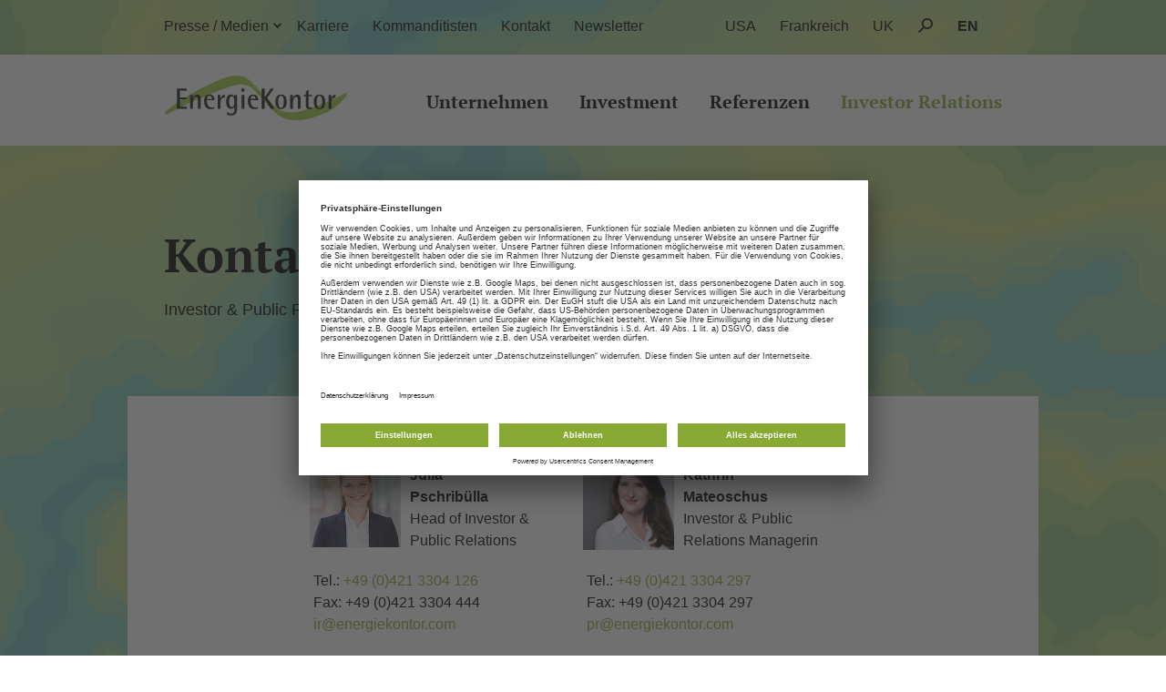

--- FILE ---
content_type: text/html; charset=utf-8
request_url: https://www.energiekontor.de/investor-relations/kontakt.html
body_size: 8480
content:
<!DOCTYPE html>
<html lang="de" class="no-js">
<head>

<meta charset="utf-8">
<!-- 
	(c) Energiekontor AG |

	This website is powered by TYPO3 - inspiring people to share!
	TYPO3 is a free open source Content Management Framework initially created by Kasper Skaarhoj and licensed under GNU/GPL.
	TYPO3 is copyright 1998-2025 of Kasper Skaarhoj. Extensions are copyright of their respective owners.
	Information and contribution at https://typo3.org/
-->



<title>Kontakt | Energiekontor AG</title>
<meta name="generator" content="TYPO3 CMS" />
<meta name="description" content="Projektierung und Verkauf von Wind- und Solaranlagen, Stromerzeugung in konzerneigenen Wind- und Solarparks und innovative Betriebsentwicklung, dafür steht Energiekontor." />
<meta name="viewport" content="width=device-width, initial-scale=1, minimum-scale=1, maximum-scale=1, user-scalable=no" />
<meta name="twitter:card" content="summary" />


<link rel="stylesheet" href="/typo3conf/ext/content_provider/Resources/Public/css/layout.max.css?1724397457" media="all">






<script>document.documentElement.className = document.documentElement.className.replace("no-js","js");</script><script id="usercentrics-cmp" data-language="de" src="https://app.usercentrics.eu/browser-ui/latest/loader.js" data-settings-id="HWNpV0DkoXkKhd" async></script>
              
<script type="text/plain" data-usercentrics="Google Tag Manager">
(function(w,d,s,l,i){w[l]=w[l]||[];w[l].push({'gtm.start':new Date().getTime(),event:'gtm.js'});var f=d.getElementsByTagName(s)[0],j=d.createElement(s),dl=l!='dataLayer'?'&l='+l:'';j.async=true;j.src='https://www.googletagmanager.com/gtm.js?id='+i+dl;f.parentNode.insertBefore(j,f);})(window,document,'script','dataLayer','GTM-P7CH3MSZ');
</script>

<script type="text/plain" data-usercentrics="Matomo (self hosted)">
  var _paq = window._paq = window._paq || [];
  /* tracker methods like "setCustomDimension" should be called before "trackPageView" */
  _paq.push(['trackPageView']);
  _paq.push(['enableLinkTracking']);
  (function() {
    var u="//statistik.energiekontor.de/";
    _paq.push(['setTrackerUrl', u+'matomo.php']);
    _paq.push(['setSiteId', '1']);
    var d=document, g=d.createElement('script'), s=d.getElementsByTagName('script')[0];
    g.async=true; g.src=u+'matomo.js'; s.parentNode.insertBefore(g,s);
  })();
</script><link rel="shortcut icon" href="/fav/favicon.ico" />
<link rel="icon" type="image/x-icon" sizes="16x16 32x32" href="/fav/favicon.ico">
<link rel="apple-touch-icon-precomposed" sizes="152x152" href="/fav/favicon-152.png">
<link rel="apple-touch-icon-precomposed" sizes="144x144" href="/fav/favicon-144.png">
<link rel="apple-touch-icon-precomposed" sizes="120x120" href="/fav/favicon-120.png">
<link rel="apple-touch-icon-precomposed" sizes="114x114" href="/fav/favicon-114.png">
<link rel="apple-touch-icon-precomposed" sizes="180x180" href="/fav/favicon-180.png">
<link rel="apple-touch-icon-precomposed" sizes="72x72" href="/fav/favicon-72.png">
<link rel="apple-touch-icon-precomposed" href="/fav/favicon-57.png">
<link rel="icon" href="/fav/favicon-32.png" sizes="32x32">
<meta name="msapplication-TileColor" content="#FFFFFF">
<meta name="msapplication-TileImage" content="/fav/favicon-144.png">
<link rel="icon" sizes="192x192" href="/fav/favicon-192.png">
<link rel="canonical" href="https://www.energiekontor.de/investor-relations/kontakt.html"/>

<link rel="alternate" hreflang="de-DE" href="https://www.energiekontor.de/investor-relations/kontakt.html"/>
<link rel="alternate" hreflang="en-US" href="https://www.energiekontor.de/en/investor-relations/contact.html"/>
<link rel="alternate" hreflang="x-default" href="https://www.energiekontor.de/investor-relations/kontakt.html"/>
</head>
<body>

<img src="https://cdn.energiekontor.de/typo3conf/ext/content_provider/Resources/Public/img/lowBg.png" srcset="https://cdn.energiekontor.de/typo3conf/ext/content_provider/Resources/Public/img/bg.png 1920w"  class="pageBG" sizes="100vw" alt="">

<!--TYPO3SEARCH_end-->

<div class="wrapper min searchbar">
  <div class="container">
    <div class="column lg12 md12 sm4">
      <form method="post" class="t3search" action="/suche.html?tx_indexedsearch_pi2%5Baction%5D=search&amp;tx_indexedsearch_pi2%5Bcontroller%5D=Search&amp;cHash=7d7f11f67dd88846191c1c7a17fbe49f">
<div>
<input type="hidden" name="tx_indexedsearch_pi2[__referrer][@extension]" value="ContentProvider" />
<input type="hidden" name="tx_indexedsearch_pi2[__referrer][@controller]" value="Page" />
<input type="hidden" name="tx_indexedsearch_pi2[__referrer][@action]" value="main" />
<input type="hidden" name="tx_indexedsearch_pi2[__referrer][arguments]" value="YTowOnt9e1e947feb1ee82f1604344b0f4db27bf8edcc548" />
<input type="hidden" name="tx_indexedsearch_pi2[__referrer][@request]" value="{&quot;@extension&quot;:&quot;ContentProvider&quot;,&quot;@controller&quot;:&quot;Page&quot;,&quot;@action&quot;:&quot;main&quot;}96fa960164eed1729665a38f456899e8ccf8748a" />
<input type="hidden" name="tx_indexedsearch_pi2[__trustedProperties]" value="{&quot;search&quot;:{&quot;sword&quot;:1,&quot;submitButton&quot;:1}}29b1372da7002849d22f267320e1d45cbcc4011c" />
</div>

        <input placeholder="Suchbegriff eingeben..." class="form-control tx-indexedsearch-searchbox-sword" id="search_id" type="text" name="tx_indexedsearch_pi2[search][sword]" value="" />

        <button id="search_submit" type="submit" name="tx_indexedsearch_pi2[search][submitButton]" value=""></button>

      </form>
    </div>
  </div>
</div>

<div class="wrapper min quickNav">
  <div class="container">
    <div class="column gutterRight lg12 md12 sm4">
      
      <ul>
      

      

      

          <li class="sub">
            Presse / Medien <svg class="down" xmlns="http://www.w3.org/2000/svg" width="35" height="35" viewBox="-1 -1 37 37"><defs><style>.arrow{fill:none;stroke:#000;stroke-miterlimit:10;stroke-width:10px;}</style></defs><polyline class="arrow" points="0 5 30 5 30 35"/></svg>

            
            <ul class="quickSub">
            

              
              
              
                <li>
                  <a title="Aktuelle Mitteilungen" href="/aktuelles.html">
                    Aktuelle Mitteilungen
                  </a>
                </li>
              

            

              
              
              
                <li>
                  <a title="Unternehmen" href="/unternehmen/kurzportrait.html">
                    Unternehmen
                  </a>
                </li>
              

            

              
                <li>
                  <a title="Fotos" href="/presse-medien/fotos.html">
                    Fotos
                  </a>
                </li>
              
              
              

            

              
                <li>
                  <a title="Downloads" href="/presse-medien/downloads.html">
                    Downloads
                  </a>
                </li>
              
              
              

            

              
                <li>
                  <a title="Netiquette" href="/presse-medien/netiquette.html">
                    Netiquette
                  </a>
                </li>
              
              
              

            

              
              
              
                <li>
                  <a title="IR/PR-Newsletter" href="/newsletter-anmeldung.html">
                    IR/PR-Newsletter
                  </a>
                </li>
              

            

              
                <li>
                  <a title="Kontakt" href="/presse-medien/kontakt.html">
                    Kontakt
                  </a>
                </li>
              
              
              

            
            </ul>
            

          </li>

        

      

      

      


					
							
						
					
							
						
					

          
          
          
            <li class="step">
              <a title="Karriere" href="/karriere.html">
                Karriere
              </a>
            </li>
          

        

      

      

      


					
							
						
					
							
						
					

          
          
            <li class="step">
              <a title="Kommanditisten" target="_blank" href="https://login.energiekontor.de/Login.html">
                Kommanditisten
              </a>
            </li>
          
          

        

      

      

      


					
							
						
					
							
						
					

          
            <li class="step">
              <a title="Kontakt" href="/kontakt.html">
                Kontakt
              </a>
            </li>
          
          
          

        

      

      

      


					
							
						
					
							
						
					

          
          
            <li class="step">
              <a title="Newsletter" target="_self" href="https://www.energiekontor.de/presse-medien/newsletter.html">
                Newsletter
              </a>
            </li>
          
          

        

      

      

        
  
    
      
    
      
          &nbsp;<li class="lang"><a href="/en/investor-relations/contact.html">EN</a></li>
        
    
  


        <li class="searchTrigger">
          <svg xmlns="http://www.w3.org/2000/svg" width="17.71" height="18.03" viewBox="-1 -1 19.71 20.03"><defs><style>.lupe{fill:none;stroke:#000;stroke-miterlimit:10;stroke-width:2px;}</style></defs><title>lupes</title><circle class="lupe" cx="10.95" cy="6.75" r="5.75" transform="translate(-1.57 9.72) rotate(-45)"/><line class="lupe" x1="6.98" y1="11.05" x2="0.71" y2="17.32"/></svg>
        </li>

      

      


					
							
						
					
							
						
					

          
          
            <li class="langue">
              <a title="UK" target="_blank" href="http://www.energiekontor.co.uk/">
                UK
              </a>
            </li>
          
          

        

      

      

      


					
							
						
					
							
						
					

          
          
            <li class="langue">
              <a title="Frankreich" target="_blank" href="https://www.energiekontor.fr">
                Frankreich
              </a>
            </li>
          
          

        

      

      

      


					
							
						
					
							
						
					

          
          
            <li class="langue">
              <a title="USA" target="_blank" href="https://www.energiekontor.com">
                USA
              </a>
            </li>
          
          

        

      
      </ul>
      
    </div>
  </div>
</div>

<div class="wrapper min mainNav">
  <div class="container">
    <nav class="column lg12 md12 sm4">
      <a class="logo" href="/">
        <svg xmlns="http://www.w3.org/2000/svg" width="200px" height="49px" viewBox="-1 -1 202 51"><defs><style>.a{fill:#a1c63c;}.b{fill:#1a1a18;}</style></defs><title>Logo</title><path class="a" d="M199.8,19.58c-.43-.54-1.43-.41-2.81.38-2.07,1.17-12.05,6-19.23,9a263.06,263.06,0,0,1-25.26,9.18c-7.72,2.34-18.81,3.25-25.09.46C122.2,36.33,116,29.56,110.09,23l-1.58-1.74L107,19.56c-5.2-5.76-14.89-16.49-20.56-18.32C78.61-1.26,71.38-.11,56.62,6a234.72,234.72,0,0,0-31.5,16.57C12.85,30.15,1.77,38.41.57,40-.28,41.21,0,41.88.19,42.12c.51.71,1.83.62,3.52-.25l5.68-2.93c7.45-3.86,16.72-8.65,20.74-10.37C44.95,22.26,60.1,16,70.64,12.5c18.18-6,23-.93,30.37,6.69,1.06,1.1,2.16,2.24,3.37,3.42,1.45,1.41,3.08,3.38,5,5.65,6.8,8.19,16.11,19.41,29.48,20.48,2.14.17,4.07.27,5.93.27,6.46,0,11.91-1.14,21.24-4.09,11.78-3.73,18.41-8.09,21.32-10.36a72.38,72.38,0,0,0,11.91-12.43C200,20.93,200.2,20.07,199.8,19.58Z"/><path class="b" d="M54.19,36a9.18,9.18,0,0,1-4.11.87c-3.9,0-7-2.51-7-8.7,0-4.25,1.57-7.34,6-7.34s5.41,3.32,5.41,6.28H46c0,3,1.24,8.05,5.47,8.05a5.81,5.81,0,0,0,2.69-.64m-2.66-8.89c0-1.19-.38-3.45-2.6-3.45s-2.75,2.58-2.81,3.45Z"/><path class="b" d="M58.12,21.17h3v3.9h.06c.95-2.06,2-4,4.55-4.25V24.2c-2.87.1-4.61,1.16-4.61,5.28v7h-3"/><path class="b" d="M79.32,36c0,4.32-1.3,7.7-6.95,7.7a13.93,13.93,0,0,1-4.05-.61V39.95c.95.61,2.6,1.87,4.52,1.87,3.13,0,3.49-2.38,3.49-5.76V34.37h-.06a3.76,3.76,0,0,1-3.67,2.13c-3.73,0-5.29-3.32-5.29-7.83,0-4.35,1.24-7.86,5.29-7.86a3.93,3.93,0,0,1,3.67,2.87h.06V21.17h3M73.4,34.63c2.6,0,2.84-3.25,2.84-5.8s-.35-6-2.84-6-2.84,3.32-2.84,5.8S71,34.63,73.4,34.63Z"/><path class="b" d="M84.16,21.17h3V36.5h-3M84,14.28h3.22V17.5H84Z"/><path class="b" d="M102.17,36a9.18,9.18,0,0,1-4.11.87c-3.9,0-7-2.51-7-8.7,0-4.25,1.57-7.34,6-7.34s5.41,3.32,5.41,6.28H94c0,3,1.24,8.05,5.47,8.05a5.81,5.81,0,0,0,2.69-.64M99.5,25.61c0-1.19-.38-3.45-2.6-3.45s-2.75,2.58-2.81,3.45Z"/><polyline class="b" points="106.27 14.28 109.53 14.28 109.53 24.1 109.59 24.1 116.27 14.28 119.55 14.28 112.36 24.42 120.35 36.5 116.48 36.5 109.59 25.71 109.53 25.71 109.53 36.5 106.27 36.5"/><path class="b" d="M121.33,28.84c0-5.18,2.07-8,6.21-8s6.24,2.83,6.24,8-2.1,8-6.24,8-6.21-2.83-6.21-8m6.21,6.67c2.66,0,3-3.86,3-6.67s-.32-6.67-3-6.67-3,3.86-3,6.67S124.91,35.5,127.54,35.5Z"/><path class="b" d="M137.51,21.17h3v3.64h.06c.47-1.13,1.84-4,4.94-4,2.49,0,3.55,2.25,3.55,4.48V36.5h-3V26.9c0-1.93-.27-3.67-1.77-3.67-3,0-3.78,5-3.78,6.92V36.5h-3"/><path class="b" d="M161.16,36.63a8.53,8.53,0,0,1-2.07.23c-2.81,0-4.44-.93-4.44-3.9V22.85h-2.25V21.17h2.25V17.56l3-2v5.57h3.84v1.67h-3.84v8.82c0,2.25.21,3.35,2.13,3.35a3.34,3.34,0,0,0,1.39-.26"/><path class="b" d="M163.49,28.84c0-5.18,2.07-8,6.21-8s6.24,2.83,6.24,8-2.1,8-6.24,8-6.21-2.83-6.21-8m6.21,6.67c2.66,0,3-3.86,3-6.67s-.33-6.67-3-6.67-3,3.86-3,6.67S167.07,35.5,169.7,35.5Z"/><path class="b" d="M179.67,21.17h3v3.9h.06c.95-2.06,2-4,4.55-4.25V24.2c-2.87.1-4.61,1.16-4.61,5.28v7h-3"/><polygon class="b" points="13.35 36.5 24.35 36.5 24.35 34.18 16.61 34.18 16.61 26 23.7 26 23.7 23.88 16.61 23.88 16.61 16.4 24.12 16.4 24.12 14.28 13.35 14.28 13.35 36.5"/><path class="b" d="M27.81,21.17h3v3.64h.06c.47-1.13,1.83-4,4.94-4,2.48,0,3.55,2.25,3.55,4.48V36.5h-3V26.9c0-1.93-.27-3.67-1.77-3.67-3,0-3.78,5-3.78,6.92V36.5h-3"/></svg>
      </a>

      
      <ul>
      
      
          <li class="">
            Unternehmen
            <ul class="subMenu">
              
                
                  <li>
                    
                      <a href="/aktuelles.html">
                        Aktuelles<br />
                      </a>
                    
                    
                    
                  </li>
                
                  <li>
                    
                      <a href="/unternehmen/kurzportrait.html">
                        Kurzportrait<br />
                      </a>
                    
                    
                    
                  </li>
                
                  <li>
                    
                      <a href="/unternehmen/geschaeftsfelder.html">
                        Geschäftsfelder<br />
                      </a>
                    
                    
                    
                  </li>
                
                  <li>
                    
                      <a href="/unternehmen/strategie.html">
                        Strategie<br />
                      </a>
                    
                    
                    
                  </li>
                
                  <li>
                    
                      <a href="/unternehmen/leitbild.html">
                        Leitbild/Umweltpolitik<br />
                      </a>
                    
                    
                    
                  </li>
                
                  <li>
                    
                      <a href="/unternehmen/historie.html">
                        Historie<br />
                      </a>
                    
                    
                    
                  </li>
                
                  <li>
                    
                      <a href="/unternehmen/vorstand-und-aufsichtsrat.html">
                        Vorstand und Aufsichtsrat<br />
                      </a>
                    
                    
                    
                  </li>
                
                  <li>
                    
                      <a href="/karriere.html">
                        Karriere<br />
                      </a>
                    
                    
                    
                  </li>
                
              
            </ul>
          </li>
        
      
      
          <li class="">
            Investment
            <ul class="subMenu">
              
                
                  <li>
                    
                      <a href="/investment/ueberblick-investments.html">
                        Überblick Investments<br />
                      </a>
                    
                    
                    
                  </li>
                
                  <li>
                    
                      <a href="/investment/stufenzinsanleihe.html">
                        StufenzinsAnleihe<br />
                      </a>
                    
                    
                    
                  </li>
                
                  <li>
                    
                      <a href="/investment/unternehmensanleihen.html">
                        Unternehmensanleihen<br />
                      </a>
                    
                    
                    
                  </li>
                
                  <li>
                    
                      <a href="/investment/vertrieb-wind-und-solar.html">
                        Vertrieb Wind und Solar<br />
                      </a>
                    
                    
                    
                  </li>
                
                  <li>
                    
                    
                    
                      <a href="/investor-relations/anlegerinformationen.html">
                        Aktie<br />
                      </a>
                    
                  </li>
                
              
            </ul>
          </li>
        
      
      
          <li class="">
            Referenzen
            <ul class="subMenu">
              
                
                  <li>
                    
                      <a href="/referenzen/windparks.html">
                        Windparks<br />
                      </a>
                    
                    
                    
                  </li>
                
                  <li>
                    
                      <a href="/referenzen/solarparks.html">
                        Solarparks<br />
                      </a>
                    
                    
                    
                  </li>
                
                  <li>
                    
                      <a href="/referenzen/repowering.html">
                        Repowering<br />
                      </a>
                    
                    
                    
                  </li>
                
                  <li>
                    
                      <a href="/referenzen/wind-solarpark-management.html">
                        Wind- und Solarparkmanagement<br />
                      </a>
                    
                    
                    
                  </li>
                
                  <li>
                    
                      <a href="/referenzen/buergerbeteiligungen.html">
                        Bürgerbeteiligungen<br />
                      </a>
                    
                    
                    
                  </li>
                
              
            </ul>
          </li>
        
      
      
          <li class="active">
            Investor Relations
            <ul class="subMenu">
              
                
                  <li>
                    
                    
                    
                      <a href="/aktuelles.html">
                        Aktuelles<br />
                      </a>
                    
                  </li>
                
                  <li>
                    
                      <a href="/investor-relations/anlegerinformationen.html">
                        Anlegerinformationen<br />
                      </a>
                    
                    
                    
                  </li>
                
                  <li>
                    
                      <a href="/investor-relations/nachhaltigkeit-esg.html">
                        Nachhaltigkeit - ESG<br />
                      </a>
                    
                    
                    
                  </li>
                
                  <li>
                    
                      <a href="/investor-relations/finanzberichte.html">
                        Finanzberichte<br />
                      </a>
                    
                    
                    
                  </li>
                
                  <li>
                    
                      <a href="/investor-relations/pflichtmitteilungen.html">
                        Pflichtmitteilungen<br />
                      </a>
                    
                    
                    
                  </li>
                
                  <li>
                    
                      <a href="/investor-relations/hauptversammlung.html">
                        Hauptversammlung<br />
                      </a>
                    
                    
                    
                  </li>
                
                  <li>
                    
                      <a href="/investor-relations/corporate-governance.html">
                        Corporate Governance<br />
                      </a>
                    
                    
                    
                  </li>
                
                  <li>
                    
                      <a href="/investor-relations/verguetungssystemundverguetungsbericht.html">
                        Vergütungssystem und Vergütungsbericht<br />
                      </a>
                    
                    
                    
                  </li>
                
                  <li>
                    
                      <a href="/investor-relations/aktienrueckkauf.html">
                        Aktienrückkauf<br />
                      </a>
                    
                    
                    
                  </li>
                
                  <li>
                    
                      <a href="/investor-relations/finanzkalender.html">
                        Finanzkalender<br />
                      </a>
                    
                    
                    
                  </li>
                
                  <li>
                    
                    
                    
                      <a href="/newsletter-anmeldung.html">
                        IR/PR-Newsletter<br />
                      </a>
                    
                  </li>
                
                  <li>
                    
                      <a class="active" href="/investor-relations/kontakt.html">
                        Kontakt<br />
                      </a>
                    
                    
                    
                  </li>
                
              
            </ul>
          </li>
        
      
      </ul>
      
    </nav>
  </div>
</div>

<div class="wrapper mobileNavBar">
  <div class="container">
    <div class="lg12 md12 sm4">
      <div class="mobileTrigger"><p>☰</p></div>
      <div class="mLogo">
        <a class="logo" href="/index.html">
          <svg xmlns="http://www.w3.org/2000/svg" width="200px" height="49px" viewBox="-1 -1 202 51">
            <defs><style>.a{fill:#a1c63c;}.b{fill:#1a1a18;}</style></defs><title>Logo</title><path class="a" d="M199.8,19.58c-.43-.54-1.43-.41-2.81.38-2.07,1.17-12.05,6-19.23,9a263.06,263.06,0,0,1-25.26,9.18c-7.72,2.34-18.81,3.25-25.09.46C122.2,36.33,116,29.56,110.09,23l-1.58-1.74L107,19.56c-5.2-5.76-14.89-16.49-20.56-18.32C78.61-1.26,71.38-.11,56.62,6a234.72,234.72,0,0,0-31.5,16.57C12.85,30.15,1.77,38.41.57,40-.28,41.21,0,41.88.19,42.12c.51.71,1.83.62,3.52-.25l5.68-2.93c7.45-3.86,16.72-8.65,20.74-10.37C44.95,22.26,60.1,16,70.64,12.5c18.18-6,23-.93,30.37,6.69,1.06,1.1,2.16,2.24,3.37,3.42,1.45,1.41,3.08,3.38,5,5.65,6.8,8.19,16.11,19.41,29.48,20.48,2.14.17,4.07.27,5.93.27,6.46,0,11.91-1.14,21.24-4.09,11.78-3.73,18.41-8.09,21.32-10.36a72.38,72.38,0,0,0,11.91-12.43C200,20.93,200.2,20.07,199.8,19.58Z"/><path class="b" d="M54.19,36a9.18,9.18,0,0,1-4.11.87c-3.9,0-7-2.51-7-8.7,0-4.25,1.57-7.34,6-7.34s5.41,3.32,5.41,6.28H46c0,3,1.24,8.05,5.47,8.05a5.81,5.81,0,0,0,2.69-.64m-2.66-8.89c0-1.19-.38-3.45-2.6-3.45s-2.75,2.58-2.81,3.45Z"/><path class="b" d="M58.12,21.17h3v3.9h.06c.95-2.06,2-4,4.55-4.25V24.2c-2.87.1-4.61,1.16-4.61,5.28v7h-3"/><path class="b" d="M79.32,36c0,4.32-1.3,7.7-6.95,7.7a13.93,13.93,0,0,1-4.05-.61V39.95c.95.61,2.6,1.87,4.52,1.87,3.13,0,3.49-2.38,3.49-5.76V34.37h-.06a3.76,3.76,0,0,1-3.67,2.13c-3.73,0-5.29-3.32-5.29-7.83,0-4.35,1.24-7.86,5.29-7.86a3.93,3.93,0,0,1,3.67,2.87h.06V21.17h3M73.4,34.63c2.6,0,2.84-3.25,2.84-5.8s-.35-6-2.84-6-2.84,3.32-2.84,5.8S71,34.63,73.4,34.63Z"/><path class="b" d="M84.16,21.17h3V36.5h-3M84,14.28h3.22V17.5H84Z"/><path class="b" d="M102.17,36a9.18,9.18,0,0,1-4.11.87c-3.9,0-7-2.51-7-8.7,0-4.25,1.57-7.34,6-7.34s5.41,3.32,5.41,6.28H94c0,3,1.24,8.05,5.47,8.05a5.81,5.81,0,0,0,2.69-.64M99.5,25.61c0-1.19-.38-3.45-2.6-3.45s-2.75,2.58-2.81,3.45Z"/><polyline class="b" points="106.27 14.28 109.53 14.28 109.53 24.1 109.59 24.1 116.27 14.28 119.55 14.28 112.36 24.42 120.35 36.5 116.48 36.5 109.59 25.71 109.53 25.71 109.53 36.5 106.27 36.5"/><path class="b" d="M121.33,28.84c0-5.18,2.07-8,6.21-8s6.24,2.83,6.24,8-2.1,8-6.24,8-6.21-2.83-6.21-8m6.21,6.67c2.66,0,3-3.86,3-6.67s-.32-6.67-3-6.67-3,3.86-3,6.67S124.91,35.5,127.54,35.5Z"/><path class="b" d="M137.51,21.17h3v3.64h.06c.47-1.13,1.84-4,4.94-4,2.49,0,3.55,2.25,3.55,4.48V36.5h-3V26.9c0-1.93-.27-3.67-1.77-3.67-3,0-3.78,5-3.78,6.92V36.5h-3"/><path class="b" d="M161.16,36.63a8.53,8.53,0,0,1-2.07.23c-2.81,0-4.44-.93-4.44-3.9V22.85h-2.25V21.17h2.25V17.56l3-2v5.57h3.84v1.67h-3.84v8.82c0,2.25.21,3.35,2.13,3.35a3.34,3.34,0,0,0,1.39-.26"/><path class="b" d="M163.49,28.84c0-5.18,2.07-8,6.21-8s6.24,2.83,6.24,8-2.1,8-6.24,8-6.21-2.83-6.21-8m6.21,6.67c2.66,0,3-3.86,3-6.67s-.33-6.67-3-6.67-3,3.86-3,6.67S167.07,35.5,169.7,35.5Z"/><path class="b" d="M179.67,21.17h3v3.9h.06c.95-2.06,2-4,4.55-4.25V24.2c-2.87.1-4.61,1.16-4.61,5.28v7h-3"/><polygon class="b" points="13.35 36.5 24.35 36.5 24.35 34.18 16.61 34.18 16.61 26 23.7 26 23.7 23.88 16.61 23.88 16.61 16.4 24.12 16.4 24.12 14.28 13.35 14.28 13.35 36.5"/><path class="b" d="M27.81,21.17h3v3.64h.06c.47-1.13,1.83-4,4.94-4,2.48,0,3.55,2.25,3.55,4.48V36.5h-3V26.9c0-1.93-.27-3.67-1.77-3.67-3,0-3.78,5-3.78,6.92V36.5h-3"/>
          </svg>
        </a>
      </div>
      <ul class="mLangSearch">
        
  
    
      
    
      
          &nbsp;<li class="lang"><a href="/en/investor-relations/contact.html">EN</a></li>
        
    
  


        <li class="searchTrigger">
          <svg xmlns="http://www.w3.org/2000/svg" width="17.71" height="18.03" viewBox="-1 -1 19.71 20.03"><defs><style>.lupe{fill:none;stroke:#000;stroke-miterlimit:10;stroke-width:2px;}</style></defs><title>lupes</title><circle class="lupe" cx="10.95" cy="6.75" r="5.75" transform="translate(-1.57 9.72) rotate(-45)"/><line class="lupe" x1="6.98" y1="11.05" x2="0.71" y2="17.32"/></svg>
        </li>
      </ul>
    </div>
  </div>
</div>

<!--TYPO3SEARCH_begin-->



    
<div id="c461" class="wrapper min stage"><div class="container"><h1 class="column lg10 md10 sm4">Kontakt</h1><h3 class="column lg8 md8 sm4">Investor & Public Relations</h3></div></div>



<div id="c462" class="wrapper box"><div class="container"><div class="column lg12 md12 sm4 bgWhite"><div class="column sm4 lg8 md10 push2"><div class="sm4 contact lg6 md6"><div class="portrait lg4 md6 sm2"><figure ><picture><!--[if IE 9]><video style="display: none;"><![endif]--><source data-srcset="/fileadmin/_processed_/6/4/csm_Julia_Pschribuella_866f7a3044.jpeg" media="(min-width:1000px)" /><source data-srcset="/fileadmin/_processed_/6/4/csm_Julia_Pschribuella_117bc633e3.jpeg" media="(min-width:469px)" /><source data-srcset="/fileadmin/_processed_/6/4/csm_Julia_Pschribuella_c1019458ba.jpeg" media="(min-width:0px)" /><!--[if IE 9]></video><![endif]--><noscript><img src="/fileadmin/_processed_/6/4/csm_Julia_Pschribuella_6451394bed.jpeg" alt="" title="" /></noscript><img src="[data-uri]" data-src="/fileadmin/_processed_/6/4/csm_Julia_Pschribuella_6451394bed.jpeg" class="lazyload" title=""
          alt="" /></picture></figure></div><p class="name lg8 md12 sm2"><b>Julia</b><br/><b>Pschribülla</b><br/>Head of Investor & <br /> Public Relations
            </p><p class="info  lg12 md12 sm2">

              
                
                Tel.: <a href="tel:+494213304126">+49 (0)421 3304 126</a><br/>
              
              Fax: +49 (0)421 3304 444<br/><a href="mailto:ir@energiekontor.de">ir<wbr>@energiekontor.com</a></p></div><div class="sm4 contact lg6 md6"><div class="portrait lg4 md6 sm2"><figure ><picture><!--[if IE 9]><video style="display: none;"><![endif]--><source data-srcset="/fileadmin/_processed_/8/b/csm_Kathrin_Mateoschus_Portrait_8005f1ef49.png" media="(min-width:1000px)" /><source data-srcset="/fileadmin/_processed_/8/b/csm_Kathrin_Mateoschus_Portrait_7f25eeb6be.png" media="(min-width:469px)" /><source data-srcset="/fileadmin/_processed_/8/b/csm_Kathrin_Mateoschus_Portrait_092bcd5998.png" media="(min-width:0px)" /><!--[if IE 9]></video><![endif]--><noscript><img src="/fileadmin/_processed_/8/b/csm_Kathrin_Mateoschus_Portrait_cb6588d96a.png" alt="" title="" /></noscript><img src="[data-uri]" data-src="/fileadmin/_processed_/8/b/csm_Kathrin_Mateoschus_Portrait_cb6588d96a.png" class="lazyload" title=""
          alt="" /></picture></figure></div><p class="name lg8 md12 sm2"><b>Kathrin</b><br/><b>Mateoschus</b><br/>Investor & Public Relations Managerin
            </p><p class="info  lg12 md12 sm2">

              
                
                Tel.: <a href="tel:+494213304297">+49 (0)421 3304 297</a><br/>
              
              Fax: +49 (0)421 3304 297<br/><a href="mailto:pr@energiekontor.de">pr<wbr>@energiekontor.com</a></p></div></div></div></div></div>



  
<!--TYPO3SEARCH_end-->
<div class="footerHeight"></div>
<div class="wrapper min footer">
  <footer class="container">
    <ul class="column lg3 md6 sm4">
    
    
    
        
            <li class="bold">Unternehmen</li>
          
        
        
          
          
          
            <li><a title="Aktuelles" href="/aktuelles.html">Aktuelles</a></li>
          
          
        
          
          
            <li><a title="Newsletter" target="_self" href="https://www.energiekontor.de/presse-medien/newsletter.html">Newsletter</a></li>
          
          
          
        
          
          
          
            <li><a title="Kurzportrait" href="/unternehmen/kurzportrait.html">Kurzportrait</a></li>
          
          
        
          
          
          
            <li><a title="Geschäftsfelder" href="/unternehmen/geschaeftsfelder.html">Geschäftsfelder</a></li>
          
          
        
          
          
          
            <li><a title="Strategie" href="/unternehmen/strategie.html">Strategie</a></li>
          
          
        
          
          
          
            <li><a title="Leitbild" href="/unternehmen/leitbild.html">Leitbild</a></li>
          
          
        
          
          
          
            <li><a title="Historie" href="/unternehmen/historie.html">Historie</a></li>
          
          
        
          
          
          
            <li><a title="Vorstand und Aufsichtsrat" href="/unternehmen/vorstand-und-aufsichtsrat.html">Vorstand und Aufsichtsrat</a></li>
          
          
        
          
          
          
            <li><a title="Karriere" href="/karriere.html">Karriere</a></li>
          
          
        
        
      
    
    
    </ul>

    <ul class="column lg3 md6 sm4">
    
    
    
        
            <li class="bold">Investment</li>
          
        
        
          
          
          
            <li><a title="Überblick Investments" href="/investment/ueberblick-investments.html">Überblick Investments</a></li>
          
          
        
          
          
          
            <li><a title="Unternehmensanleihen" href="/investment/unternehmensanleihen.html">Unternehmensanleihen</a></li>
          
          
        
          
          
          
            <li><a title="Vertrieb Wind und Solar" href="/investment/vertrieb-wind-und-solar.html">Vertrieb Wind und Solar</a></li>
          
          
        
          
          
          
            <li><a title="Aktie" href="/investor-relations/anlegerinformationen.html">Aktie</a></li>
          
          
        
        
      
    
    
        
        
        
        
          <li>&nbsp;</li>
        
      
    
    
        
            <li class="bold">Referenzen</li>
          
        
        
          
          
          
            <li><a title="Windparks" href="/referenzen/windparks.html">Windparks</a></li>
          
          
        
          
          
          
            <li><a title="Solarparks" href="/referenzen/solarparks.html">Solarparks</a></li>
          
          
        
          
          
          
            <li><a title="Repowering" href="/referenzen/repowering.html">Repowering</a></li>
          
          
        
          
          
          
            <li><a title="Bürgerwindparks" href="/referenzen/buergerbeteiligungen.html">Bürgerwindparks</a></li>
          
          
        
          
          
          
            <li><a title="Weiterbetrieb von Windenergieanlagen" href="/referenzen/wind-solarpark-management/weiterbetrieb-von-windenergieanlagen.html">Weiterbetrieb von Windenergieanlagen</a></li>
          
          
        
        
      
    
    
    </ul>

    <ul class="column lg3 md6 sm4">
    
    
    
        
            <li class="bold">Investor Relations</li>
          
        
        
          
          
          
            <li><a title="Anlegerinformationen" href="/investor-relations/anlegerinformationen.html">Anlegerinformationen</a></li>
          
          
        
          
          
          
            <li><a title="Finanzberichte" href="/investor-relations/finanzberichte.html">Finanzberichte</a></li>
          
          
        
          
          
          
            <li><a title="Pflichtmitteilungen" href="/investor-relations/pflichtmitteilungen.html">Pflichtmitteilungen</a></li>
          
          
        
          
          
          
            <li><a title="Hauptversammlung" href="/investor-relations/hauptversammlung.html">Hauptversammlung</a></li>
          
          
        
          
          
          
            <li><a title="Aktienrückkauf" href="/investor-relations/aktienrueckkauf.html">Aktienrückkauf</a></li>
          
          
        
        
      
    
    
        
        
        
        
          <li>&nbsp;</li>
        
      
    
    
        
            <li class="bold">Presse / Medien</li>
          
        
        
          
          
          
            <li><a title="Aktuelle Mitteilungen" href="/aktuelles.html">Aktuelle Mitteilungen</a></li>
          
          
        
          
          
          
            <li><a title="Unternehmen" href="/unternehmen/kurzportrait.html">Unternehmen</a></li>
          
          
        
          
          
          
            <li><a title="Fotos" href="/presse-medien/fotos.html">Fotos</a></li>
          
          
        
          
          
          
            <li><a title="Downloads" href="/presse-medien/downloads.html">Downloads</a></li>
          
          
        
          
          
          
            <li><a title="Pressekontakt" href="/presse-medien/kontakt.html">Pressekontakt</a></li>
          
          
        
        
      
    
    
    </ul>

    <div class="column lg3 md6 sm4">
      <address>
        <span class="green">Energiekontor AG</span><br/>
        Mary-Somerville-Straße 5<br/>
        28359 Bremen<br/>
        Tel. 0421 / 3304-0<br/>
        <a href="mailto:info@energiekontor.de">info@energiekontor.de</a>
      </address>
      <ul>
      
      
      
          
              <li>&nbsp;</li>
            
          
          
            
            
              <li><a title="Kommanditisten-Login" target="_blank" href="https://http://login.energiekontor.de/Login.html">Kommanditisten-Login</a></li>
            
            
            
          
            
            
            
              <li><a title="Kontakt &amp; Standorte" href="/kontakt.html">Kontakt &amp; Standorte</a></li>
            
            
          
            
              <li><a title="Impressum &amp; Datenschutz" href="/allgemein/impressum-datenschutz.html">Impressum &amp; Datenschutz</a></li>
            
            
            
            
          

          <li><a href="#" onClick="UC_UI.showSecondLayer();">Datenschutzeinstellungen</a></li>
          
        
      
      
          
          
          
          
            <li>&nbsp;</li>
          
        
      
      
          
          
            <li><a class=" bold" title="EK United Kingdom" target="_blank" href="http://www.energiekontor.co.uk/">EK United Kingdom</a></li>
          
          
          
        
      
      
          
          
            <li><a class=" bold" title="EK Portugal" target="_blank" href="http://www.rotorbladeextension.com">EK Portugal</a></li>
          
          
          
        
      
      
      </ul>
    </div>
    
    
    <div class="column lg12 md12 sm4 risk">
	    
    
      <p><strong>Risikohinweis:</strong>&nbsp;Mit dem Erwerb von Kapitalanlagen ist das Risiko des Teil- oder sogar Totalverlustes der Kapitalanlage und der Zinsansprüche verbunden ("Bonitätsrisiko"). Es besteht grundsätzlich das Risiko der Unverkäuflichkeit der Kapitalanlagen oder der Erzielung eines unter dem Nennwert liegenden Verkaufspreises. Sollte sich kein Käufer finden, muss das Ende der Laufzeit abgewartet werden. Bitte beachten Sie hierzu die ausführliche Erläuterung Ihrer Chancen und Risiken im Kapitel "Risikofaktoren" im jeweiligen Verkaufsprospekt.</p>
    
    </div>
    

  </div>
</div>
<!--TYPO3SEARCH_begin-->


<!--TYPO3SEARCH_end-->

<div class="mobileNavCloser"></div>
<div class="mobileNavWrapper">
  <div class="mobileNavContainer">
    <nav class="drilldown">
      <div class="closeWrapper">
        <div class="closeTrigger"><svg class="left" xmlns="http://www.w3.org/2000/svg" width="35" height="35" viewBox="-1 -1 37 37"><defs><style>.arrow{fill:none;stroke:#000;stroke-miterlimit:10;stroke-width:10px;}</style></defs><polyline class="arrow" points="0 5 30 5 30 35"/></svg></div>
      </div>
      <div class="mBreadcrumb breadcrumb">
        

  <div class="lg12 md12 sm4">
    Sie befinden sich hier:&nbsp;&nbsp;
    
      
            
                <a href="/index.html">Start</a>
                <svg class="right" xmlns="http://www.w3.org/2000/svg" width="35" height="35" viewBox="-1 -1 37 37"><defs><style>.arrow{fill:none;stroke:#000;stroke-miterlimit:10;stroke-width:10px;}</style></defs><polyline class="arrow" points="0 5 30 5 30 35"/></svg>
              
          
    
      
            
                <span class="arrowed">Investor Relations</span>
                <svg class="right" xmlns="http://www.w3.org/2000/svg" width="35" height="35" viewBox="-1 -1 37 37"><defs><style>.arrow{fill:none;stroke:#000;stroke-miterlimit:10;stroke-width:10px;}</style></defs><polyline class="arrow" points="0 5 30 5 30 35"/></svg>
              
          
    
      
            <span>Kontakt</span>
          
    
  </div>


      </div>
      <div class="mMainNav drilldown-container">
        <ul class="drilldown-root">


          
          
            
                <li class="firstLevel">
                  <a class="parentDrill" href="#">Unternehmen</a>
                  <svg class="right" xmlns="http://www.w3.org/2000/svg" width="35" height="35" viewBox="-1 -1 37 37"><defs><style>.arrow{fill:none;stroke:#000;stroke-miterlimit:10;stroke-width:10px;}</style></defs><polyline class="arrow" points="0 5 30 5 30 35"/></svg>
                  <ul class="drilldown-sub">
                    <li class="drilldown-back"><a href="#"><svg class="left" xmlns="http://www.w3.org/2000/svg" width="35" height="35" viewBox="-1 -1 37 37"><defs><style>.arrow{fill:none;stroke:#000;stroke-miterlimit:10;stroke-width:10px;}</style></defs><polyline class="arrow" points="0 5 30 5 30 35"/></svg>zurück</a></li>
                    
                      
                        <li>
                          
                            <a title="Aktuelles" href="/aktuelles.html">Aktuelles</a>
                            <svg class="right" xmlns="http://www.w3.org/2000/svg" width="35" height="35" viewBox="-1 -1 37 37"><defs><style>.arrow{fill:none;stroke:#000;stroke-miterlimit:10;stroke-width:10px;}</style></defs><polyline class="arrow" points="0 5 30 5 30 35"/></svg>
                          
                          
                          
                        </li>
                      
                        <li>
                          
                            <a title="Kurzportrait" href="/unternehmen/kurzportrait.html">Kurzportrait</a>
                            <svg class="right" xmlns="http://www.w3.org/2000/svg" width="35" height="35" viewBox="-1 -1 37 37"><defs><style>.arrow{fill:none;stroke:#000;stroke-miterlimit:10;stroke-width:10px;}</style></defs><polyline class="arrow" points="0 5 30 5 30 35"/></svg>
                          
                          
                          
                        </li>
                      
                        <li>
                          
                            <a title="Geschäftsfelder" href="/unternehmen/geschaeftsfelder.html">Geschäftsfelder</a>
                            <svg class="right" xmlns="http://www.w3.org/2000/svg" width="35" height="35" viewBox="-1 -1 37 37"><defs><style>.arrow{fill:none;stroke:#000;stroke-miterlimit:10;stroke-width:10px;}</style></defs><polyline class="arrow" points="0 5 30 5 30 35"/></svg>
                          
                          
                          
                        </li>
                      
                        <li>
                          
                            <a title="Strategie" href="/unternehmen/strategie.html">Strategie</a>
                            <svg class="right" xmlns="http://www.w3.org/2000/svg" width="35" height="35" viewBox="-1 -1 37 37"><defs><style>.arrow{fill:none;stroke:#000;stroke-miterlimit:10;stroke-width:10px;}</style></defs><polyline class="arrow" points="0 5 30 5 30 35"/></svg>
                          
                          
                          
                        </li>
                      
                        <li>
                          
                            <a title="Leitbild/Umweltpolitik" href="/unternehmen/leitbild.html">Leitbild/Umweltpolitik</a>
                            <svg class="right" xmlns="http://www.w3.org/2000/svg" width="35" height="35" viewBox="-1 -1 37 37"><defs><style>.arrow{fill:none;stroke:#000;stroke-miterlimit:10;stroke-width:10px;}</style></defs><polyline class="arrow" points="0 5 30 5 30 35"/></svg>
                          
                          
                          
                        </li>
                      
                        <li>
                          
                            <a title="Historie" href="/unternehmen/historie.html">Historie</a>
                            <svg class="right" xmlns="http://www.w3.org/2000/svg" width="35" height="35" viewBox="-1 -1 37 37"><defs><style>.arrow{fill:none;stroke:#000;stroke-miterlimit:10;stroke-width:10px;}</style></defs><polyline class="arrow" points="0 5 30 5 30 35"/></svg>
                          
                          
                          
                        </li>
                      
                        <li>
                          
                            <a title="Vorstand und Aufsichtsrat" href="/unternehmen/vorstand-und-aufsichtsrat.html">Vorstand und Aufsichtsrat</a>
                            <svg class="right" xmlns="http://www.w3.org/2000/svg" width="35" height="35" viewBox="-1 -1 37 37"><defs><style>.arrow{fill:none;stroke:#000;stroke-miterlimit:10;stroke-width:10px;}</style></defs><polyline class="arrow" points="0 5 30 5 30 35"/></svg>
                          
                          
                          
                        </li>
                      
                        <li>
                          
                            <a title="Karriere" href="/karriere.html">Karriere</a>
                            <svg class="right" xmlns="http://www.w3.org/2000/svg" width="35" height="35" viewBox="-1 -1 37 37"><defs><style>.arrow{fill:none;stroke:#000;stroke-miterlimit:10;stroke-width:10px;}</style></defs><polyline class="arrow" points="0 5 30 5 30 35"/></svg>
                          
                          
                          
                        </li>
                      
                    
                  </ul>
                </li>
              
          
            
                <li class="firstLevel">
                  <a class="parentDrill" href="#">Investment</a>
                  <svg class="right" xmlns="http://www.w3.org/2000/svg" width="35" height="35" viewBox="-1 -1 37 37"><defs><style>.arrow{fill:none;stroke:#000;stroke-miterlimit:10;stroke-width:10px;}</style></defs><polyline class="arrow" points="0 5 30 5 30 35"/></svg>
                  <ul class="drilldown-sub">
                    <li class="drilldown-back"><a href="#"><svg class="left" xmlns="http://www.w3.org/2000/svg" width="35" height="35" viewBox="-1 -1 37 37"><defs><style>.arrow{fill:none;stroke:#000;stroke-miterlimit:10;stroke-width:10px;}</style></defs><polyline class="arrow" points="0 5 30 5 30 35"/></svg>zurück</a></li>
                    
                      
                        <li>
                          
                            <a title="Überblick Investments" href="/investment/ueberblick-investments.html">Überblick Investments</a>
                            <svg class="right" xmlns="http://www.w3.org/2000/svg" width="35" height="35" viewBox="-1 -1 37 37"><defs><style>.arrow{fill:none;stroke:#000;stroke-miterlimit:10;stroke-width:10px;}</style></defs><polyline class="arrow" points="0 5 30 5 30 35"/></svg>
                          
                          
                          
                        </li>
                      
                        <li>
                          
                            <a title="StufenzinsAnleihe" href="/investment/stufenzinsanleihe.html">StufenzinsAnleihe</a>
                            <svg class="right" xmlns="http://www.w3.org/2000/svg" width="35" height="35" viewBox="-1 -1 37 37"><defs><style>.arrow{fill:none;stroke:#000;stroke-miterlimit:10;stroke-width:10px;}</style></defs><polyline class="arrow" points="0 5 30 5 30 35"/></svg>
                          
                          
                          
                        </li>
                      
                        <li>
                          
                            <a title="Unternehmensanleihen" href="/investment/unternehmensanleihen.html">Unternehmensanleihen</a>
                            <svg class="right" xmlns="http://www.w3.org/2000/svg" width="35" height="35" viewBox="-1 -1 37 37"><defs><style>.arrow{fill:none;stroke:#000;stroke-miterlimit:10;stroke-width:10px;}</style></defs><polyline class="arrow" points="0 5 30 5 30 35"/></svg>
                          
                          
                          
                        </li>
                      
                        <li>
                          
                            <a title="Vertrieb Wind und Solar" href="/investment/vertrieb-wind-und-solar.html">Vertrieb Wind und Solar</a>
                            <svg class="right" xmlns="http://www.w3.org/2000/svg" width="35" height="35" viewBox="-1 -1 37 37"><defs><style>.arrow{fill:none;stroke:#000;stroke-miterlimit:10;stroke-width:10px;}</style></defs><polyline class="arrow" points="0 5 30 5 30 35"/></svg>
                          
                          
                          
                        </li>
                      
                        <li>
                          
                          
                          
                            <a title="Aktie" href="/investor-relations/anlegerinformationen.html">Aktie</a>
                            <svg class="right" xmlns="http://www.w3.org/2000/svg" width="35" height="35" viewBox="-1 -1 37 37"><defs><style>.arrow{fill:none;stroke:#000;stroke-miterlimit:10;stroke-width:10px;}</style></defs><polyline class="arrow" points="0 5 30 5 30 35"/></svg>
                          
                        </li>
                      
                    
                  </ul>
                </li>
              
          
            
                <li class="firstLevel">
                  <a class="parentDrill" href="#">Referenzen</a>
                  <svg class="right" xmlns="http://www.w3.org/2000/svg" width="35" height="35" viewBox="-1 -1 37 37"><defs><style>.arrow{fill:none;stroke:#000;stroke-miterlimit:10;stroke-width:10px;}</style></defs><polyline class="arrow" points="0 5 30 5 30 35"/></svg>
                  <ul class="drilldown-sub">
                    <li class="drilldown-back"><a href="#"><svg class="left" xmlns="http://www.w3.org/2000/svg" width="35" height="35" viewBox="-1 -1 37 37"><defs><style>.arrow{fill:none;stroke:#000;stroke-miterlimit:10;stroke-width:10px;}</style></defs><polyline class="arrow" points="0 5 30 5 30 35"/></svg>zurück</a></li>
                    
                      
                        <li>
                          
                            <a title="Windparks" href="/referenzen/windparks.html">Windparks</a>
                            <svg class="right" xmlns="http://www.w3.org/2000/svg" width="35" height="35" viewBox="-1 -1 37 37"><defs><style>.arrow{fill:none;stroke:#000;stroke-miterlimit:10;stroke-width:10px;}</style></defs><polyline class="arrow" points="0 5 30 5 30 35"/></svg>
                          
                          
                          
                        </li>
                      
                        <li>
                          
                            <a title="Solarparks" href="/referenzen/solarparks.html">Solarparks</a>
                            <svg class="right" xmlns="http://www.w3.org/2000/svg" width="35" height="35" viewBox="-1 -1 37 37"><defs><style>.arrow{fill:none;stroke:#000;stroke-miterlimit:10;stroke-width:10px;}</style></defs><polyline class="arrow" points="0 5 30 5 30 35"/></svg>
                          
                          
                          
                        </li>
                      
                        <li>
                          
                            <a title="Repowering" href="/referenzen/repowering.html">Repowering</a>
                            <svg class="right" xmlns="http://www.w3.org/2000/svg" width="35" height="35" viewBox="-1 -1 37 37"><defs><style>.arrow{fill:none;stroke:#000;stroke-miterlimit:10;stroke-width:10px;}</style></defs><polyline class="arrow" points="0 5 30 5 30 35"/></svg>
                          
                          
                          
                        </li>
                      
                        <li>
                          
                            <a title="Wind- und Solarparkmanagement" href="/referenzen/wind-solarpark-management.html">Wind- und Solarparkmanagement</a>
                            <svg class="right" xmlns="http://www.w3.org/2000/svg" width="35" height="35" viewBox="-1 -1 37 37"><defs><style>.arrow{fill:none;stroke:#000;stroke-miterlimit:10;stroke-width:10px;}</style></defs><polyline class="arrow" points="0 5 30 5 30 35"/></svg>
                          
                          
                          
                        </li>
                      
                        <li>
                          
                            <a title="Bürgerbeteiligungen" href="/referenzen/buergerbeteiligungen.html">Bürgerbeteiligungen</a>
                            <svg class="right" xmlns="http://www.w3.org/2000/svg" width="35" height="35" viewBox="-1 -1 37 37"><defs><style>.arrow{fill:none;stroke:#000;stroke-miterlimit:10;stroke-width:10px;}</style></defs><polyline class="arrow" points="0 5 30 5 30 35"/></svg>
                          
                          
                          
                        </li>
                      
                    
                  </ul>
                </li>
              
          
            
                <li class="firstLevel">
                  <a class="parentDrill" href="#">Investor Relations</a>
                  <svg class="right" xmlns="http://www.w3.org/2000/svg" width="35" height="35" viewBox="-1 -1 37 37"><defs><style>.arrow{fill:none;stroke:#000;stroke-miterlimit:10;stroke-width:10px;}</style></defs><polyline class="arrow" points="0 5 30 5 30 35"/></svg>
                  <ul class="drilldown-sub">
                    <li class="drilldown-back"><a href="#"><svg class="left" xmlns="http://www.w3.org/2000/svg" width="35" height="35" viewBox="-1 -1 37 37"><defs><style>.arrow{fill:none;stroke:#000;stroke-miterlimit:10;stroke-width:10px;}</style></defs><polyline class="arrow" points="0 5 30 5 30 35"/></svg>zurück</a></li>
                    
                      
                        <li>
                          
                          
                          
                            <a title="Aktuelles" href="/aktuelles.html">Aktuelles</a>
                            <svg class="right" xmlns="http://www.w3.org/2000/svg" width="35" height="35" viewBox="-1 -1 37 37"><defs><style>.arrow{fill:none;stroke:#000;stroke-miterlimit:10;stroke-width:10px;}</style></defs><polyline class="arrow" points="0 5 30 5 30 35"/></svg>
                          
                        </li>
                      
                        <li>
                          
                            <a title="Anlegerinformationen" href="/investor-relations/anlegerinformationen.html">Anlegerinformationen</a>
                            <svg class="right" xmlns="http://www.w3.org/2000/svg" width="35" height="35" viewBox="-1 -1 37 37"><defs><style>.arrow{fill:none;stroke:#000;stroke-miterlimit:10;stroke-width:10px;}</style></defs><polyline class="arrow" points="0 5 30 5 30 35"/></svg>
                          
                          
                          
                        </li>
                      
                        <li>
                          
                            <a title="Nachhaltigkeit - ESG" href="/investor-relations/nachhaltigkeit-esg.html">Nachhaltigkeit - ESG</a>
                            <svg class="right" xmlns="http://www.w3.org/2000/svg" width="35" height="35" viewBox="-1 -1 37 37"><defs><style>.arrow{fill:none;stroke:#000;stroke-miterlimit:10;stroke-width:10px;}</style></defs><polyline class="arrow" points="0 5 30 5 30 35"/></svg>
                          
                          
                          
                        </li>
                      
                        <li>
                          
                            <a title="Finanzberichte" href="/investor-relations/finanzberichte.html">Finanzberichte</a>
                            <svg class="right" xmlns="http://www.w3.org/2000/svg" width="35" height="35" viewBox="-1 -1 37 37"><defs><style>.arrow{fill:none;stroke:#000;stroke-miterlimit:10;stroke-width:10px;}</style></defs><polyline class="arrow" points="0 5 30 5 30 35"/></svg>
                          
                          
                          
                        </li>
                      
                        <li>
                          
                            <a title="Pflichtmitteilungen" href="/investor-relations/pflichtmitteilungen.html">Pflichtmitteilungen</a>
                            <svg class="right" xmlns="http://www.w3.org/2000/svg" width="35" height="35" viewBox="-1 -1 37 37"><defs><style>.arrow{fill:none;stroke:#000;stroke-miterlimit:10;stroke-width:10px;}</style></defs><polyline class="arrow" points="0 5 30 5 30 35"/></svg>
                          
                          
                          
                        </li>
                      
                        <li>
                          
                            <a title="Hauptversammlung" href="/investor-relations/hauptversammlung.html">Hauptversammlung</a>
                            <svg class="right" xmlns="http://www.w3.org/2000/svg" width="35" height="35" viewBox="-1 -1 37 37"><defs><style>.arrow{fill:none;stroke:#000;stroke-miterlimit:10;stroke-width:10px;}</style></defs><polyline class="arrow" points="0 5 30 5 30 35"/></svg>
                          
                          
                          
                        </li>
                      
                        <li>
                          
                            <a title="Corporate Governance" href="/investor-relations/corporate-governance.html">Corporate Governance</a>
                            <svg class="right" xmlns="http://www.w3.org/2000/svg" width="35" height="35" viewBox="-1 -1 37 37"><defs><style>.arrow{fill:none;stroke:#000;stroke-miterlimit:10;stroke-width:10px;}</style></defs><polyline class="arrow" points="0 5 30 5 30 35"/></svg>
                          
                          
                          
                        </li>
                      
                        <li>
                          
                            <a title="Vergütungssystem und Vergütungsbericht" href="/investor-relations/verguetungssystemundverguetungsbericht.html">Vergütungssystem und Vergütungsbericht</a>
                            <svg class="right" xmlns="http://www.w3.org/2000/svg" width="35" height="35" viewBox="-1 -1 37 37"><defs><style>.arrow{fill:none;stroke:#000;stroke-miterlimit:10;stroke-width:10px;}</style></defs><polyline class="arrow" points="0 5 30 5 30 35"/></svg>
                          
                          
                          
                        </li>
                      
                        <li>
                          
                            <a title="Aktienrückkauf" href="/investor-relations/aktienrueckkauf.html">Aktienrückkauf</a>
                            <svg class="right" xmlns="http://www.w3.org/2000/svg" width="35" height="35" viewBox="-1 -1 37 37"><defs><style>.arrow{fill:none;stroke:#000;stroke-miterlimit:10;stroke-width:10px;}</style></defs><polyline class="arrow" points="0 5 30 5 30 35"/></svg>
                          
                          
                          
                        </li>
                      
                        <li>
                          
                            <a title="Finanzkalender" href="/investor-relations/finanzkalender.html">Finanzkalender</a>
                            <svg class="right" xmlns="http://www.w3.org/2000/svg" width="35" height="35" viewBox="-1 -1 37 37"><defs><style>.arrow{fill:none;stroke:#000;stroke-miterlimit:10;stroke-width:10px;}</style></defs><polyline class="arrow" points="0 5 30 5 30 35"/></svg>
                          
                          
                          
                        </li>
                      
                        <li>
                          
                          
                          
                            <a title="IR/PR-Newsletter" href="/newsletter-anmeldung.html">IR/PR-Newsletter</a>
                            <svg class="right" xmlns="http://www.w3.org/2000/svg" width="35" height="35" viewBox="-1 -1 37 37"><defs><style>.arrow{fill:none;stroke:#000;stroke-miterlimit:10;stroke-width:10px;}</style></defs><polyline class="arrow" points="0 5 30 5 30 35"/></svg>
                          
                        </li>
                      
                        <li>
                          
                            <a class="active" title="Kontakt" href="/investor-relations/kontakt.html">Kontakt</a>
                            <svg class="right" xmlns="http://www.w3.org/2000/svg" width="35" height="35" viewBox="-1 -1 37 37"><defs><style>.arrow{fill:none;stroke:#000;stroke-miterlimit:10;stroke-width:10px;}</style></defs><polyline class="arrow" points="0 5 30 5 30 35"/></svg>
                          
                          
                          
                        </li>
                      
                    
                  </ul>
                </li>
              
          
          


          
          
            
                <li class="firstLevel">
                  <a class="parentDrill" href="#">Presse / Medien</a>
                  <svg class="right" xmlns="http://www.w3.org/2000/svg" width="35" height="35" viewBox="-1 -1 37 37"><defs><style>.arrow{fill:none;stroke:#000;stroke-miterlimit:10;stroke-width:10px;}</style></defs><polyline class="arrow" points="0 5 30 5 30 35"/></svg>
                  <ul class="drilldown-sub">
                    <li class="drilldown-back"><a href="#"><svg class="left" xmlns="http://www.w3.org/2000/svg" width="35" height="35" viewBox="-1 -1 37 37"><defs><style>.arrow{fill:none;stroke:#000;stroke-miterlimit:10;stroke-width:10px;}</style></defs><polyline class="arrow" points="0 5 30 5 30 35"/></svg>zurück</a></li>
                    
                      
                        <li>
                          
                          
                          
                            <a title="Aktuelle Mitteilungen" href="/aktuelles.html">Aktuelle Mitteilungen</a>
                            <svg class="right" xmlns="http://www.w3.org/2000/svg" width="35" height="35" viewBox="-1 -1 37 37"><defs><style>.arrow{fill:none;stroke:#000;stroke-miterlimit:10;stroke-width:10px;}</style></defs><polyline class="arrow" points="0 5 30 5 30 35"/></svg>
                          
                        </li>
                      
                        <li>
                          
                          
                          
                            <a title="Unternehmen" href="/unternehmen/kurzportrait.html">Unternehmen</a>
                            <svg class="right" xmlns="http://www.w3.org/2000/svg" width="35" height="35" viewBox="-1 -1 37 37"><defs><style>.arrow{fill:none;stroke:#000;stroke-miterlimit:10;stroke-width:10px;}</style></defs><polyline class="arrow" points="0 5 30 5 30 35"/></svg>
                          
                        </li>
                      
                        <li>
                          
                            <a title="Fotos" href="/presse-medien/fotos.html">Fotos</a>
                            <svg class="right" xmlns="http://www.w3.org/2000/svg" width="35" height="35" viewBox="-1 -1 37 37"><defs><style>.arrow{fill:none;stroke:#000;stroke-miterlimit:10;stroke-width:10px;}</style></defs><polyline class="arrow" points="0 5 30 5 30 35"/></svg>
                          
                          
                          
                        </li>
                      
                        <li>
                          
                            <a title="Downloads" href="/presse-medien/downloads.html">Downloads</a>
                            <svg class="right" xmlns="http://www.w3.org/2000/svg" width="35" height="35" viewBox="-1 -1 37 37"><defs><style>.arrow{fill:none;stroke:#000;stroke-miterlimit:10;stroke-width:10px;}</style></defs><polyline class="arrow" points="0 5 30 5 30 35"/></svg>
                          
                          
                          
                        </li>
                      
                        <li>
                          
                            <a title="Netiquette" href="/presse-medien/netiquette.html">Netiquette</a>
                            <svg class="right" xmlns="http://www.w3.org/2000/svg" width="35" height="35" viewBox="-1 -1 37 37"><defs><style>.arrow{fill:none;stroke:#000;stroke-miterlimit:10;stroke-width:10px;}</style></defs><polyline class="arrow" points="0 5 30 5 30 35"/></svg>
                          
                          
                          
                        </li>
                      
                        <li>
                          
                          
                          
                            <a title="IR/PR-Newsletter" href="/newsletter-anmeldung.html">IR/PR-Newsletter</a>
                            <svg class="right" xmlns="http://www.w3.org/2000/svg" width="35" height="35" viewBox="-1 -1 37 37"><defs><style>.arrow{fill:none;stroke:#000;stroke-miterlimit:10;stroke-width:10px;}</style></defs><polyline class="arrow" points="0 5 30 5 30 35"/></svg>
                          
                        </li>
                      
                        <li>
                          
                            <a title="Kontakt" href="/presse-medien/kontakt.html">Kontakt</a>
                            <svg class="right" xmlns="http://www.w3.org/2000/svg" width="35" height="35" viewBox="-1 -1 37 37"><defs><style>.arrow{fill:none;stroke:#000;stroke-miterlimit:10;stroke-width:10px;}</style></defs><polyline class="arrow" points="0 5 30 5 30 35"/></svg>
                          
                          
                          
                        </li>
                      
                    
                  </ul>
                </li>
              
          
            
          
            
          
            
          
            
          
            
          
            
          
            
          
          


        </ul>
      </div>
      <div class="mQuickLinks bgGrey">
        
          <ul>
            
              <li>
                
                
                
                  <a title="Karriere" href="/karriere.html">Karriere</a>
                
                
              </li>
            
              <li>
                
                
                  <a title="Kommanditisten" target="_blank" href="https://login.energiekontor.de/Login.html">Kommanditisten</a>
                
                
                
              </li>
            
              <li>
                
                
                
                  <a title="Kontakt &amp; Standorte" href="/kontakt.html">Kontakt &amp; Standorte</a>
                
                
              </li>
            
              <li>
                
                
                
                
                  &nbsp;
                
              </li>
            
              <li>
                
                
                  <a title="Energiekontor UK" target="_blank" href="http://www.energiekontor.co.uk/">Energiekontor UK</a>
                
                
                
              </li>
            
              <li>
                
                
                  <a title="Energiekontor Portugal" target="_blank" href="http://www.rotorbladeextension.com/rotor-blade-extension-team/">Energiekontor Portugal</a>
                
                
                
              </li>
            
              <li>
                
                
                  <a title="Energiekontor Frankreich" target="_blank" href="https://www.energiekontor.fr">Energiekontor Frankreich</a>
                
                
                
              </li>
            
              <li>
                
                
                  <a title="Energiekontor USA" target="_blank" href="https://www.energiekontor.com">Energiekontor USA</a>
                
                
                
              </li>
            
              <li>
                
                
                
                
                  &nbsp;
                
              </li>
            
              <li>
                
                
                
                  <a title="Impressum &amp; Datenschutz" href="/allgemein/impressum-datenschutz.html">Impressum &amp; Datenschutz</a>
                
                
              </li>
            
          </ul>
        
      </div>
      <div class="mFooter">
        
        <address><span class="green">Energiekontor AG</span><br/>
Mary-Somerville-Straße 5<br/>
28359 Bremen<br/>
Tel. 0421 / 3304-0<br/>
<a href="mailto:info@energiekontor.de">info@energiekontor.de</a></address>
      </div>
    </nav>
  </div>
</div>

<!--TYPO3SEARCH_begin-->

<script src="/typo3conf/ext/content_provider/Resources/Public/js/vendor/jquery/jquery-1.11.3.min.js?1723109373"></script>
<script src="/typo3conf/ext/content_provider/Resources/Public/js/vendor/lazysizes.min.js?1723109373"></script>
<script src="/typo3conf/ext/content_provider/Resources/Public/js/vendor/slick/slick.min.js?1723109373"></script>
<script src="/typo3conf/ext/content_provider/Resources/Public/js/vendor/drilldown/jquery.drilldown.min.js?1723109373"></script>
<script src="/typo3conf/ext/content_provider/Resources/Public/js/main.max.js?1724400374"></script>


</body>
</html>

--- FILE ---
content_type: text/css; charset=utf-8
request_url: https://www.energiekontor.de/typo3conf/ext/content_provider/Resources/Public/css/layout.max.css?1724397457
body_size: 10903
content:
/* @import url(https://fonts.googleapis.com/css?family=PT+Serif:400,700&amp;subset=latin-ext); */

/***********************************************************************************/
/*  Farben
/*  #88a933 grün
/***********************************************************************************/

/***********************************************************************************/
/* @rem
/* @boxsizing
/* @grid
/* @viewportpointer-events:none;
/* @fonts
/***********************************************************************************/

/***********************************************************************************/
/* reset
/***********************************************************************************/

html, body, div, span, object, iframe,
h1, h2, h3, h4, h5, h6, p, blockquote, pre,
abbr, address, cite, code,
del, dfn, em, img, ins, kbd, q, samp,
small, strong, sub, sup, var,
b, i,
dl, dt, dd, ol, ul, li,
fieldset, form, label, legend,
table, caption, tbody, tfoot, thead, tr, th, td,
article, aside, canvas, details, figcaption, figure,
footer, header, hgroup, menu, nav, section, summary,
time, mark, audio, video {
  margin:0;
  padding:0;
  border:0;
  outline:0;
  vertical-align:baseline;
  background:transparent;
  background-repeat:no-repeat;
}

body {
  line-height:1;
}

article,aside,details,figcaption,figure,
footer,header,hgroup,menu,nav,section {
  display:block;
}

nav ul {
  list-style: none;
}

blockquote, q {
  quotes:none;
}

blockquote:before, blockquote:after,
q:before, q:after {
  content:'';
  content:none;
}

a {
  margin:0;
  padding:0;
  vertical-align:baseline;
  background:transparent;
}

button {
  border-radius: 0;
}

/* change colours to suit your needs */
ins {
  background-color:#ff9;
  color:#000;
  text-decoration:none;
}

/* change colours to suit your needs */
mark {
  background-color:#ff9;
  color:#000;
  font-style:italic;
  font-weight:bold;
}

del {
  text-decoration: line-through;
}

abbr[title], dfn[title] {
  border-bottom: .1rem dotted;
  cursor:help;
}

table {
  border-collapse:collapse;
  border-spacing:0;
}

/* change border colour to suit your needs */
hr {
  display:block;
  height:.1rem;
  border:0;
  border-top:.1rem solid #cccccc;
  margin:1em 0;
  padding:0;
}

input, select {
  vertical-align:middle;
}

textarea {
  resize: none;
}

/***********************************************************************************/
/* basics
/***********************************************************************************/

* {
  box-sizing: inherit;
  float: left;
}

br {
  float: none !important;
}

pre,
pre * {
  float: none;
}

@viewport {
  width: device-width;
  zoom:1;
}

html {
  font-family: Arial, Helvetica, sans-serif;
  font-size: 62.5%;
  box-sizing: border-box;
  float: none;
}

/*@media screen and (min-width: 1600px) {
  html {font-size: 93.75%;}
}*/

body {
  position: relative;
  width: 100%;
  min-height: 100%;
  min-height: 100vh;
  /*overflow: hidden;*/
  font-size: 1.6rem;

  -webkit-font-smoothing: antialiased;
  -moz-osx-font-smoothing: grayscale;
  font-smooth: always;
}

*:focus {
  border: none;
  outline: none;
}

img {
  margin: 0;
  padding: 0;
  border: 0;
  max-width: 100%;
  vertical-align: top;
}

a {
  color: #000;
  text-decoration: none;
}

img.lazyload {
  width: 100%;
}

.green {color: #88a933;}
.bgGrey {background-color: #eeeeee}
.bgWhite {background-color: #ffffff}

.hidden {display: none;}

.bold {font-weight: bold;}

div,
p,
h1,
h2,
h3,
h4,
h5,
h6 {
  width: 100%;
}

/*************** Arrow ***************/

svg.right {-ms-transform: rotate(45deg); -webkit-transform: rotate(45deg); transform: rotate(45deg)}
svg.left  {-ms-transform: rotate(225deg); -webkit-transform: rotate(225deg); transform: rotate(225deg)}
svg.up    {-ms-transform: rotate(315deg); -webkit-transform: rotate(315deg); transform: rotate(315deg)}
svg.down  {-ms-transform: rotate(135deg); -webkit-transform: rotate(135deg); transform: rotate(135deg)}

/***********************************************************************************/
/*  Fonts
/***********************************************************************************/

/* pt-serif-regular - latin */
@font-face {
  font-family: 'PT Serif';
  font-style: normal;
  font-weight: 400;
  src: url('fonts/pt-serif-v10-latin-regular.eot'); /* IE9 Compat Modes */
  src: local('PT Serif'), local('PTSerif-Regular'),
       url('fonts/pt-serif-v10-latin-regular.eot?#iefix') format('embedded-opentype'), /* IE6-IE8 */
       url('fonts/pt-serif-v10-latin-regular.woff2') format('woff2'), /* Super Modern Browsers */
       url('fonts/pt-serif-v10-latin-regular.woff') format('woff'), /* Modern Browsers */
       url('fonts/pt-serif-v10-latin-regular.ttf') format('truetype'), /* Safari, Android, iOS */
       url('fonts/pt-serif-v10-latin-regular.svg#PTSerif') format('svg'); /* Legacy iOS */
}
/* pt-serif-700 - latin */
@font-face {
  font-family: 'PT Serif';
  font-style: normal;
  font-weight: 700;
  src: url('fonts/pt-serif-v10-latin-700.eot'); /* IE9 Compat Modes */
  src: local('PT Serif Bold'), local('PTSerif-Bold'),
       url('fonts/pt-serif-v10-latin-700.eot?#iefix') format('embedded-opentype'), /* IE6-IE8 */
       url('fonts/pt-serif-v10-latin-700.woff2') format('woff2'), /* Super Modern Browsers */
       url('fonts/pt-serif-v10-latin-700.woff') format('woff'), /* Modern Browsers */
       url('fonts/pt-serif-v10-latin-700.ttf') format('truetype'), /* Safari, Android, iOS */
       url('fonts/pt-serif-v10-latin-700.svg#PTSerif') format('svg'); /* Legacy iOS */
}
/* pt-serif-italic - latin */
@font-face {
  font-family: 'PT Serif';
  font-style: italic;
  font-weight: 400;
  src: url('fonts/pt-serif-v10-latin-italic.eot'); /* IE9 Compat Modes */
  src: local('PT Serif Italic'), local('PTSerif-Italic'),
       url('fonts/pt-serif-v10-latin-italic.eot?#iefix') format('embedded-opentype'), /* IE6-IE8 */
       url('fonts/pt-serif-v10-latin-italic.woff2') format('woff2'), /* Super Modern Browsers */
       url('fonts/pt-serif-v10-latin-italic.woff') format('woff'), /* Modern Browsers */
       url('fonts/pt-serif-v10-latin-italic.ttf') format('truetype'), /* Safari, Android, iOS */
       url('fonts/pt-serif-v10-latin-italic.svg#PTSerif') format('svg'); /* Legacy iOS */
}
/* pt-serif-700italic - latin */
@font-face {
  font-family: 'PT Serif';
  font-style: italic;
  font-weight: 700;
  src: url('fonts/pt-serif-v10-latin-700italic.eot'); /* IE9 Compat Modes */
  src: local('PT Serif Bold Italic'), local('PTSerif-BoldItalic'),
       url('fonts/pt-serif-v10-latin-700italic.eot?#iefix') format('embedded-opentype'), /* IE6-IE8 */
       url('fonts/pt-serif-v10-latin-700italic.woff2') format('woff2'), /* Super Modern Browsers */
       url('fonts/pt-serif-v10-latin-700italic.woff') format('woff'), /* Modern Browsers */
       url('fonts/pt-serif-v10-latin-700italic.ttf') format('truetype'), /* Safari, Android, iOS */
       url('fonts/pt-serif-v10-latin-700italic.svg#PTSerif') format('svg'); /* Legacy iOS */
}
/***********************************************************************************/
/* grid
/***********************************************************************************/

.wrapper {
  width: 100%;
  overflow-x: hidden;
}

.container {
  float: none;
  width: 100%;
  max-width: 100rem;
  margin: 0 auto;
}

.wrapper.min .container {
  padding: 0 2rem;
}

.column {
  float:left;
  padding: 0 2rem;
}

.column.gutterLess {
  padding: 0rem !important;
}

.gutterLeft {
  padding: 0 0 0 2rem !important;
}

.gutterRight {
  padding: 0 2rem 0 0 !important;
}

.box .container > .column,
.box.two .col > .column {
  padding-top: 4.5rem;
  padding-bottom: 4.5rem;
}

.box {
  margin: 3rem 0;
}

@media screen and (max-width:700px) {
  .column {padding: 0 1rem;}
  .sm1 { width: 25%; }
  .sm2 { width: 50%; }
  .sm3 { width: 75%; }
  .sm4 { width:100%; }

  .smPush2 {margin-left: 50%;}
}

@media screen and (min-width:701px) and (max-width:999px) {
  .column {padding: 0 2rem;}
  .box > .container > .column {padding-left: 0;padding-right: 0;}
  .wrapper.min .container {padding: 0 !important;}
  .md1  {width:  8.3334%;}
  .md2  {width: 16.6667%;}
  .md3  {width: 25.0%;}
  .md4  {width: 33.3334%;}
  .md5  {width: 41.6667%;}
  .md6  {width: 50.0%;}
  .md7  {width: 58.3334%;}
  .md8  {width: 66.6667%;}
  .md9  {width: 75.0%;}
  .md10 {width: 83.3334%;}
  .md11 {width: 91.6667%;}
  .md12 {width:100%;}

  /*.push2 {margin-left: 16.6666666667%;}*/
}

@media screen and (min-width:1000px) {
  .lg1 {  width:  8.3334%; }
  .lg2 {  width: 16.6667%;  }
  .lg3 {  width: 25.0%;           }
  .lg4 {  width: 33.3334%;  }
  .lg5 {  width: 41.6667%;  }
  .lg6 {  width: 50.0%;           }
  .lg7 {  width: 58.3334%;  }
  .lg8 {  width: 66.6667%;  }
  .lg9 {  width: 75.0%;           }
  .lg10 { width: 83.3334%;  }
  .lg11 { width: 91.6667%;  }
  .lg12 { width:100%;             }

  .box.two .col {
    width: 50%;
  }


  .box.two .col:first-of-type {padding-right: 2rem;}
  .box.two .col:last-of-type {padding-left: 2rem;}

  .push2 {margin-left: 16.666666667%;}
  .lg12.push2 {margin-left: 0 !important;}

  .box.two .column { width: 100% !important }
  .box.two .push2 {margin-left: 0 !important;}
}

/***********************************************************************************/
/*  layout
/***********************************************************************************/

/*************** Background ***************/

.pageBG {
  position: fixed;
  top: 0rem;
  left: 0rem;
  margin: 0rem;
  display: block;

  width: 192rem;
  height: 192rem;
  z-index: -10;
  max-width: 192rem;
  min-width: 100%;
  min-height: 100%;
}

@media (orientation: landscape) {.pageBG {width: 100%; height: auto; top: 50%; margin-top: -50%;}}
@media (orientation: portrait) {.pageBG {height: 100%; width: auto; left: 50%; margin-left: -50%;}}

/*************** Search ***************/

.searchbar {
  max-height: 0;
  height: auto;
  position: relative;
  z-index: 20;

  -webkit-transition: max-height .3s ease-in-out;
  -moz-transition:    max-height .3s ease-in-out;
  -o-transition:      max-height .3s ease-in-out;
  transition:         max-height .3s ease-in-out;
}

.searchbar.active {
  max-height: 15rem;
}

.wrapper.searchResult {
  padding: 1.5rem 0 2rem !important;
}

.searchResultList {
  font-size: 1.8rem;
  line-height: 3rem;
  font-family: Arial, Helvetica, serif;
}

.searchbar .container .column {
  padding-top: 2rem;
  padding-bottom: 2rem;
}

form.t3search,
form#form_kesearch_pi1 {
  position: relative;
  float: none;
}

.searchbar input#search_id,
.wrapper.searchResult input#ke_search_sword {
  display: block;
  border: 0;
  padding: 2rem;
  background-color: #fff;
  font-size: 1.8rem;
  line-height: 2.4rem;
  width: 100%;
  font-family: Arial, Helvetica, sans-serif;
}

.searchbar button#search_submit,
.wrapper.searchResult input#kesearch_submit {
  position: absolute;
  top: 0;
  right: 0;
  border: 0 !important;
  border-radius: 0;
  background-color: transparent !important;
  width: 15%;
  height: 6.4rem;
  display: block;
  padding: 0;
  cursor: pointer;
}

#tx_indexedsearch {
  width: 100%;
}

.tx-indexedsearch-searchbox-button {
  margin: 0 0 0 2rem !important;
  background-image: url(https://cdn.energiekontor.de/typo3conf/ext/content_provider/Resources/Public/img/arrow.svg);
  background-repeat: no-repeat;
  background-position: center right;
  background-size: 3rem 1.5rem;
  font-size: 1.6rem;
}

.tx-indexedsearch-searchbox-sword {
  width: 70% !important;
}

.searchbar .tx-indexedsearch-searchbox-sword {
  width: 100% !important;
}

.tx-indexedsearch-browsebox li {
  list-style-type: none;
  padding: 0 1rem 0 0 !important;
}

@media (max-width: 530px) {
  .tx-indexedsearch-searchbox-sword {
    width: 50% !important;
  }
}


/*************** Mobile Navigation ***************/

.mobileNavBar {
  position: relative;
  display: block;
  background-color: #fff;
  height: 5.4rem;
  top: 0rem;
}

.mobileNavBar li {
  position: relative;
  list-style-type: none;
}

li.lang a {
  font-weight: bold;
}

.mobileTrigger {
  width: auto;
  cursor: pointer
}

.mobileTrigger p {
  font-size: 3rem;
  padding: 1.2rem;
}

.mLogo {
  position: absolute;
  width: auto;
  padding: 1.2rem 0 1.1rem;
  left: 50%;
  margin-left: -5.575rem;
}

.mLogo svg {
  width: 11.15rem;
  height: 2.815rem;
}

.mLangSearch {
  float: right;
}

.mLangSearch li.searchTrigger{
  padding: 1.7rem .6rem 1.6rem 1.6rem;
}

.mLangSearch li a  {
  display: block;
  padding: 1.6rem 0 1.6rem 1.6rem;
  line-height: 2.2rem
}

/* Off Canvas */

.quickNav ul li.mobile {
  display: block;
}

.quickNav .mobileTrigger {
  height: 5.8rem;
  width: 5.8rem;
  cursor: pointer;
}

.mobileNavWrapper {
  position: fixed;
  height: 100% !important;
  height: 100vh !important;
  max-width: 32rem;
  width: 85%;
  left: -50rem;
  top: 0;
  overflow: hidden;
  /*border-right: .2rem solid #004E8C;*/
  background-color: #fff;
  z-index: 15;

  -webkit-transition: left .2s ease-in-out;
  -moz-transition:    left .2s ease-in-out;
  -o-transition:      left .2s ease-in-out;
  transition:         left .2s ease-in-out;
}

.mobileNavCloser {
  position: fixed;
  display: none;
  width: 100%;
  height: 100%;
  background-color: rgba(0,0,0,.3);
  z-index: 13;
}

.mobileNavCloser.active {
  display: block;
}

.mobileNavWrapper.active {
  left: 0rem;
}

.mobileNavContainer {
  width: 115%;
  height: 100% !important;
  height: 100vh !important;
  overflow-y: scroll;
  overflow-x: hidden;
  font-size: 2rem;
  line-height: 3rem;
}

.mobileNavContainer nav {
  width: 100%;
}

.closeWrapper {
  position: relative;
  height: 5.9rem;
  padding-top: .2rem !important;
  background-color: #ffffff;
  border-bottom: .5rem solid #88a933;
}

.closeTrigger {
  height: 5.8rem;
  width: 5.8rem;
  cursor: pointer;
}

.mQuickLinks,
.mFooter {
  padding: 3rem 1.9rem 4.9rem;
}

.mFooter address {
  padding: 0 0 2.7rem}

.mFooter ul {
  width: 100%;
}

.mQuickLinks li,
.mFooter li {
  padding: 0 !important;
  width: 89% !important;
  float: left !important;
}

.mQuickLinks li a:hover,
.mFooter li a:hover {
  text-decoration: underline !important;
}

.mQuickLinks li a,
.mFooter li a {
  color: #000 !important;
  font-size: 1.6rem;
  line-height: 2.7rem;
  padding: 0 !important;
  font-weight: normal !important;
}

.mBreadcrumb,
.mMainNav {
  padding: 0 1.9rem;
}

.mBreadcrumb {
  border: 0 !important;
}

.mBreadcrumb,
.mBreadcrumb a {
  font-size: 1.4rem;
}

.mBreadcrumb span,
.mBreadcrumb a {
  float: none;
  color: #88a933;
}

.mBreadcrumb a {
  font-weight: bold;
}

.mBreadcrumb a:hover {
  text-decoration: underline;
}

.mBreadcrumb div {
  width: 85%;
  padding: 1.1rem 0 !important;
}

.mBreadcrumb svg {
  position: relative;
  float: none;
  top: -0.1rem;
  width: .8rem;
  height: .8rem;
  margin-right: .4rem;
}

.mBreadcrumb svg .arrow {
  stroke: #88a933;
}

/* Drill Down Menu */

.drilldown {
  overflow: hidden;
}

.drilldown-sub {
  display: none;
}

.mMainNav {
  padding-bottom: 4rem;
}

.drilldown-root li {
  position: relative;
  width: 85% !important;
  padding: 0 !important;
  float: left !important;
  border-bottom: .2rem solid #eeeeee;
}

.drilldown-root li a {
  display: block;
  width: 96% !important;
  font-family: 'PT Serif', serif;
  font-size: 2rem !important;
  line-height: 3rem;
  font-weight: bold !important;
  color: #88a933 !important;
  padding: 1.5rem 0;
}

.drilldown-root li:first-child {
  border-top: .2rem solid #88a933;
}

.drilldown-root li:last-child {
  border-bottom: .2rem solid #88a933;
}

.drilldown-root li svg {
  position: absolute;
  top: 50%;
  right: 0rem;
  float: right;
  width: 1.2rem;
  height: 1.2rem;
  margin-right: .2rem;
  margin-top: -.6rem;
}

.drilldown-root li svg .arrow {
  stroke: #88a933;
}

li.drilldown-back svg,
.closeTrigger svg {
  position: absolute;
  top: 2.4rem;
  right: none;
  left: 0;
  float: right;
  width: 1.2rem;
  height: 1.2rem;
  margin-left: .2rem;
  margin-top: 0 !important;
}

li.drilldown-back svg .arrow,
.closeTrigger svg .arrow {
  stroke: #000;
}

.closeTrigger svg {
  top: 1.9rem;
  left: 1.9rem;
}

.drilldown-root li.drilldown-back a {
  margin: 0 auto;
  font-size: 1.8rem !important;
  line-height: 1.8rem;
  text-align: center;
  color: #000 !important;
  padding: 2rem 0 2rem 2rem !important;
  width: auto !important;
  opacity: 0.5;
}

address {
  padding: 2.7rem 0;
  font-size: 1.6rem;
  font-style: normal;
  line-height: 2.7rem;
}

address span {
  font-weight: bold;
}

.mFooter {
  padding-bottom: 0rem;
}

@media screen and (max-width: 340px) {
  .mQuickLinks li {
    width: 85% !important;
  }
}


/*************** Desktop Navigation ***************/

.quickNav,
.mainNav,
.wrapper.footer .column {
  display: none;
}

.wrapper.footer .column.risk {
  display: block;
  padding-bottom: 2rem;
}

@media (min-width: 920px) {

  .mobileNavWrapper,
  .quickNav ul li.mobile {
    display: none;
  }

  .mobileNavBar {
    display: none;
  }

  /*************** sekundär ***************/

  .quickNav {
    position: relative;
    display: block;
    overflow-x: visible;

    z-index: 10;
  }

  .quickNav ul {

    width: 100%;
    display: block;
  }

  .quickNav ul li {
    padding: 2.1rem 0 2.3rem;
  }

  .quickNav ul li.searchTrigger {
    padding: 2.1rem 0 1.7rem;
  }

  .quickNav li {

    list-style-type: none;
    margin-right: 2.6rem;
  }

  .quickNav li.sub {
    padding-right: 2rem;
    margin-right: 1rem;
  }

	.quickNav li.lang,
  .quickNav li.langue,
 .quickNav li.searchTrigger {
    float: right;
  }

  .quickNav li:not(.step):first-child {
    margin-right: 0 !important;
  }

  .quickNav li a {
    color: #000;
  }

  .quickNav li a:hover {
    text-decoration: underline;
  }

  li.sub {
    position: relative;
    cursor: pointer;
    padding-left: 2rem !important;
  }

  .quickNav li.sub svg {
    position: relative;
    float: none;
    top: -.4rem;
    left: .2rem;
    width: .71rem;
    height: .71rem;

    -webkit-transition: transform 200ms;
    transition:         transform 200ms;
  }

  .quickNav .quickSub {
    position: absolute;
    top: 6rem;
    left: 0rem;
    display: none;
    width: 24rem;
    background-color: #88a933;
    padding: 1rem;
  }

  .quickNav li.sub:hover .quickSub {
    display: block;
  }

  .quickNav li.sub:hover {
    background-color: #88a933;
    color: #fff;
  }

  .quickNav li.sub:hover svg .arrow {
    stroke: #fff !important;
  }

  .quickNav .quickSub li {
    width: 100%;
    margin-right: 0;
    padding: .7rem 1rem !important;
  }

  .quickNav .quickSub li a {
    width: 100%;
    color: #fff;
  }

  .quickNav a.active,
  .quickNav li.active a {
    text-decoration: underline;
  }

  .quickNav .sub a.active {
    text-decoration: none;
    font-weight: bold;
  }

  .searchTrigger {
    cursor: pointer;
  }

  .searchTrigger svg {
    top: -0.2rem;
    position: relative;
  }

  /*************** haupt ***************/

  .mainNav {
    position: relative;
    display: block;
    background-color: white;
    overflow-x: visible;

    z-index: 9;
  }

  .mainNav a.logo {

    display: block;
    padding: 2.2rem 0 2.3rem;
  }

  .mainNav a.logo svg {
    width: 20.2rem;
    height: 5.1rem;
  }

  .mainNav nav > ul {
    float: right;
  }

  .mainNav nav > ul > li {

    position: relative;
    font-family: 'PT Serif', serif;
    font-size: 2rem;
    font-weight: 700;
    margin-left: 3.4rem;
    height: 10rem;
    padding-top: 4.2rem;
    cursor: pointer;
  }

  .mainNav nav > ul > li:hover,
  .mainNav nav > ul > li.active {
    color: #88a933;
  }

  .mainNav nav > ul > li ul {
    position: absolute;
    top: 10rem;
    left: -3.2rem;
    display: none;
    background-color: #fff;
    border-bottom: 2px #88a933 solid;
  }

  .mainNav nav > ul > li:last-child ul {
    right: -4rem !important;
    left: auto;
  }

  .mainNav nav > ul > li:hover ul {
    display: block;
    width: 32rem;
  }

  .mainNav nav > ul > li ul li a {
    display: block;
    width: 100%;
    font-family: Arial, Helvetica, sans-serif;
    font-weight: normal;
    font-size: 1.6rem;
    line-height: 2rem;
    padding: 1.6rem 3.2rem;
  }

  .mainNav .subMenu li {
    width: 100%;
  }

  .mainNav nav > ul > li ul li a:hover {
    background: #88a933;
    color: #fff !important;
  }

  .mainNav nav > ul > li ul li a.active {
    font-weight: bold;
  }


/***********************************************************************************/
/*  Footer
/***********************************************************************************/

  .wrapper.footer {
    position: absolute;
    display: block;
    bottom: 0px;
  }

  .wrapper.footer .column {
    display: block;
  }

  .wrapper.footer footer {
    padding: 6rem 0 8rem;
  }

  .footerHeight {

    width: 100%;
  }

  footer > ul, footer div {

    margin: 5rem 0 5rem;
  }

  footer div ul {

  }

  footer address {

    width: 100%;
    padding: 0 !important;
  }

  footer ul li {
    list-style-type: none;
  }

  footer a, footer p, footer li {
    width: 100%;
    color: #000 !important;
    text-decoration: none;
    line-height: 2.7rem;
  }

  footer a:hover,
  footer a.active {
    text-decoration: underline;
  }


  footer address span {
    color: #000 !important;
  }
}

/***********************************************************************************/
/*  Inhalt
/***********************************************************************************/

.box h2,
.box h3,
.box h4,
.box h5 {
  font-family: 'PT Serif', serif;
  font-weight: 700;
}

.box h2 {
  font-size: 3rem;
  line-height: 4rem;
  padding-bottom: 2.2rem;
  padding-top: 3rem;
}

.box h3 {
  font-size: 2.5rem;
  line-height: 3.5rem;
  padding-bottom: 3rem;
  padding-top: 3rem;
}

.box h4 {
  font-size: 2rem;
  line-height: 3rem;
  padding-bottom: 3.4rem;
  padding-top: 2rem;
}

.box h5 {
  font-size: 1.8rem;
  line-height: 2.4rem;
  padding-bottom: 1rem;
}

.box h5 {
  color: #88a933
}

.box p,
.box blockquote {
  line-height: 2.4rem;
  padding-bottom: 2.4rem;
}

.box section ul,
.box section ol,
.box section ul li,
.box section ol li,
.box .accordion ul,
.box .accordion ol,
.box .accordion ul li
.box .accordion ol li {
  width: 100%;
}

.box section ul,
.box section ol,
.box .accordion ul,
.box .accordion ol {
  padding-top: .6rem;
  padding-bottom: 1.2rem;
  padding-left: 5.2rem;
}

.box .accordionItem ul,
.box .accordionItem ol {
  padding-left: 6rem;
}

.box ul li,
.box ol li {
  width: 100%;
  line-height: 2.4rem;
  padding-bottom: 1.5rem;
  padding-left: .3rem;
}
.teaser ul li{
  padding-bottom: .5rem;
}
.box ul li > ul,
.box ul li > ol,
.box ol li > ul,
.box ol li > ol {
  padding-top: 2rem !important;
}

.box blockquote {
  font-style: italic;
  font-size: 2rem;
  line-height: 3rem;
  color: #666;
}

.box blockquote p:before {
  content: '” ';
  font-family: 'PT Serif', serif;
  color: #88a933;
  font-size: 6rem;
  font-weight: 700;
  line-height: 4.2rem;
  padding-top: -1rem;
  vertical-align: sub;
}

.box section {padding-bottom: 3.4rem}

.box a {
  color: #88a933;
  text-decoration: underline;
}

.box a:hover {
  text-decoration: none;
}

.box hr {
  height: .5rem;
  width: 32rem;
  background-color: #eee;
  border: 0;
  margin-top: 4.5rem;
  margin-bottom: 4.5rem;
  margin-left: calc(50% - 16rem);
}

.box sup, .box sub, .box em, .box strong, .box b, .box p a {float: none;}

.box sup {vertical-align: super;}
.box sub {vertical-align: sub;line-height: 1;}

.box .media {
  margin-top: 3.5rem;
  margin-bottom: 5.5rem;
}

.box .media.text {
  display: block;
  margin-top: -4.5rem;
  margin-bottom: 2rem;
  font-size: 1.2rem;
  line-height: 1.4rem;
}

.box.two section {padding-bottom: 2.3rem !important;}

.box h2:first-child,
.box h3:first-child,
.box h4:first-child,
.box section ul:first-child,
.box section ol:first-child,
.box .media:first-child,
.teaser:first-child,
.teaserRow:first-child {
  padding-top: 0rem;
  margin-top: 0rem;
}

.box h2:last-child,
.box h3:last-child,
.box h4:last-child,
.box p:last-child,
.box section:last-child,
.box section ul:last-child,
.box section ol:last-child,
.box .media:last-child,
.newsElement:last-child,
.teaserRow:last-child {
  padding-bottom: 0rem;
  margin-bottom: 0rem;
}

.button {
  position: relative;
  float: left;
  display: block;
  width: auto;
  color: #fff !important;
  text-decoration: none !important;
  background-color: #a1c63c;
  border: none;
  border-bottom: .5rem solid #88a933;
  font-family: 'PT Serif', serif;
  font-weight: 700;
  padding: 1.2rem 5.2rem 1.2rem 1.5rem;
  margin: .4rem 2rem 0 0;
  cursor: pointer;
}

.button svg {
  position: absolute;
  right: 1.7rem;
  top: 1.6rem;
  width: 1rem;
  height: 1rem;
}

.button svg .arrow { stroke: #fff; }

.button:hover,
.slick-arrow:hover {
  background-color: #88a933;
  border-bottom: .25rem solid #88a933;
  border-top: .25rem solid #88a933;
}

.newsElement .button {
  margin-top: 1.5rem;
}

@media (max-width: 919px) {
  .anchors {
    width: 100%;
    margin-top: 0 !important;
  }

  .anchors li {
    padding-left: 0 !important;
  }
}

/*************** HeaderHeadline ***************/

.stage h1 {
  font-family: 'PT Serif', serif;
  font-weight: 700;
  font-size: 3.2rem;
  line-height: 4rem;
  padding-top: 4rem;
  padding-bottom: 1.5rem;
}
.stage h3 {
  font-weight: normal;
  font-size: 1.6rem;
  line-height: 2.6rem;
  padding-bottom: 2rem;
}
/* .box h2, .box h3 {
 font-size: 2.5rem;
 line-height: 3rem;
 padding-bottom: 1rem;
 padding-top: 2rem;
} */

.stage h1:last-child {
  padding-bottom: 6.8rem;
}

#aktuell .stage h1 {
  font-size: 4rem !important;
  line-height: 5.5rem !important;
}

@media (min-width: 600px) {
  .stage h1 {
    font-size: 5.2rem;
    line-height: 6rem;
    padding-top: 9rem;
  }

  .stage h3 {
    font-size: 1.8rem;
    line-height: 3rem;
    padding-bottom: 5rem;
  }
}

/*************** IntroText ***************/

.divider {
  padding-top: 1.6rem;
  padding-bottom: 4rem;
}

.divider span {
  float: none;
  display: block;
  margin: 0 auto;
  height: .5rem;
  background-color: #eee;
}

.portrait {
  position: relative;
  overflow: hidden;
  margin-top: 1rem;
  padding-right: 2rem;
}

.portrait img {
  /* -webkit-border-radius:  50%;
  -moz-border-radius:     50%;
  border-radius:          50%; */
  float: right;
}

/*.portrait .mask {
  position: absolute;
  top: 50%;
  left: 50%;
  bottom: 50%;
  right: 50%;
  margin: calc(-50% - 10rem);
  width: 100%;
  height: 100%;
  background-color: rgba(0,0,0,.5);
  border: 10rem solid #ffffff;
  box-sizing: content-box;

  -webkit-border-radius:  50%;
  -moz-border-radius:     50%;
  border-radius:          50%;
}*/

.contact {
  margin-top: 2rem;
}

.contact .name {
  padding: 3rem 0;
}

.contact .info a {
  text-decoration: none;
}

.anchors li a {
  text-decoration: underline;
}

.contact .info a:hover {
  text-decoration: underline;
}

.anchors li a:hover {
  text-decoration: none;
}

.anchors {
  clear: both;
  margin-top: 0.6rem;
}

.anchors li {
  list-style-type: none;
  width: 100%;
  line-height: 1.8rem;
  padding-bottom: 1rem;
  font-size: 1.2rem;
}

.anchors li a {
  font-weight: bold;
  line-height: 1.6rem;
}



/*************** Media ***************/

.media.composing.half div:first-child {
  padding-right: 2rem;
}

.media.composing.half div:last-child {
  padding-left: 2rem;
}

.box.two .media.composing.half div {
  padding: 0 !important;
  width: 100% !important;
}

.box.two .media.composing.half {
  margin-bottom: 2.5rem;
}

.media.video {
  position: relative;
  margin: 3.5rem 0;
}

/**************** slider ****************/

.slick-list,.slick-slider,.slick-track{position:relative;display:block}.slick-loading .slick-slide,.slick-loading .slick-track{visibility:hidden}.slick-slider{-moz-box-sizing:border-box;box-sizing:border-box;-webkit-user-select:none;-moz-user-select:none;-ms-user-select:none;user-select:none;-webkit-touch-callout:none;-khtml-user-select:none;-ms-touch-action:pan-y;touch-action:pan-y;-webkit-tap-highlight-color:transparent}.slick-list{overflow:hidden;margin:0;padding:0}.slick-list:focus{outline:0}.slick-list.dragging{cursor:pointer;cursor:hand}.slick-slider .slick-list,.slick-slider .slick-track{-webkit-transform:translate3d(0,0,0);-moz-transform:translate3d(0,0,0);-ms-transform:translate3d(0,0,0);-o-transform:translate3d(0,0,0);transform:translate3d(0,0,0)}.slick-track{top:0;left:0}.slick-track:after,.slick-track:before{display:table;content:''}.slick-track:after{clear:both}.slick-slide{display:none;float:left;height:100%;min-height:1px}[dir=rtl] .slick-slide{float:right}.slick-slide img{display:block;width: 100%;}.slick-slide.slick-loading img{display:none}.slick-slide.dragging img{pointer-events:none}.slick-initialized .slick-slide{display:block}.slick-vertical .slick-slide{display:block;height:auto;border:1px solid transparent}.slick-arrow.slick-hidden{display:none}

.media.slider {
  overflow: hidden;
}

.media.slider .sliderCaption {
  display: table;
  float: none;
  height: 6rem;
  background-color: #eee;
  border-bottom: .5rem solid #ddd;
}

.media.slider p {
  display: table-cell;
  vertical-align: middle;
  float: none;
  font-family: 'Open Sans', sans-serif;
  text-align: center;
  padding: 0 6rem;
  font-size: 1.4rem;
  line-height: 2rem;
}

button.slick-arrow {
  position: absolute;
  bottom: 0rem;
  z-index: 10;
  width: 6rem;
  height: 6rem;
  border: 0;
  border-bottom: .5rem solid #88a933;
  background-color: #a1c63c;
  text-indent: -999rem;
  background-repeat: no-repeat;
  background-size: 1.5rem 2.2rem;
  background-position: center;
  cursor: pointer;
}

button.slick-prev {
  background-image: url(https://cdn.energiekontor.de/typo3conf/ext/content_provider/Resources/Public/img/icoArrowLeft_white.svg);
  left: 1rem;
}

button.slick-next {
  background-image: url(https://cdn.energiekontor.de/typo3conf/ext/content_provider/Resources/Public/img/icoArrowRight_white.svg);
  right: 1rem;
}

@media (min-width: 700px) {
  button.slick-prev {
    left: 2rem;
  }

  button.slick-next {
    right: 2rem;
  }
}


/**************** accordeon faq tabs ****************/

.accordionItem {
  padding: 0;
  max-height: 0px;
  height: auto;
  overflow: hidden;
  -webkit-transition: all .3s ease-in-out;
  -moz-transition: all .3s ease-in-out;
  -o-transition: all .3s ease-in-out;
  transition: all .3s ease-in-out;
  /* transition-delay: .05s; */
}

.accordionItem.active {
  max-height: 90rem !important;
  padding: 0 0 .5rem;
}

.box .accordionItem.active {
  max-height: 250rem !important;
}

.accordionItem .left p {
  font-size: 2.4rem;
  margin-top: 2rem;
}

.box .accordion h4 {
  cursor: pointer;
  font-family: Arial, Helvetica, sans-serif;
  padding-bottom: 1.6rem;
  color: #88a933;
}

@media (min-width: 600px) {
  .accordionItem > * {
    padding-left: 4rem;
  }
}

/**************** Pluszeichen animiert ****************/

.box .accordionTrigger > span {
  width: 88%;
}

.box .accordionTrigger div {
  position: relative;
  width: 1.2rem;
  height: 1.2rem;
  float: left;
  margin: .7rem 2.5rem 0 0
}

.box .accordionTrigger div span {
  position: absolute;
  display: block;
  height: .3rem;
  width: 1.2rem;
  top: .6rem;
  background-color: #88a933;

  -webkit-transform:  transform 200ms ease-in-out;
  -moz-transform:     transform 200ms ease-in-out;
  -ms-transform:      transform 200ms ease-in-out;
  transition:         transform 200ms ease-in-out;
}

.box .accordionTrigger div span:nth-child(2) {
  -webkit-transform:  rotate(90deg);
  -ms-transform:      rotate(90deg);
  transform:          rotate(90deg);
}

/*.pageMedia.wheel .column.right h3.active span:nth-child(2) {
  -webkit-transform:  rotate(180deg);
  -ms-transform:      rotate(180deg);
  transform:          rotate(180deg);
}*/



@media screen and (max-width: 320px) {
  .accordionItem.active {
    max-height: 90rem !important;
  }
}

@media screen and (min-width: 601px) {
  .accordionItem.active {
    max-height: 60rem !important;
  }
}

@media screen and (min-width:960px) {
  .box .accordion .accordionElement .right {
    float: right;
  }
}


@media (min-width: 701px) {
  .portrait {
    padding-right: 0;
  }
  .contact .name {
    padding: 2rem 0;
  }
}

@media (min-width: 1000px) {
  .contact {
    margin: 1rem 0;
  }

  .contact .name {
    padding: 2rem 0 0 1rem !important;
    min-height: 11.6rem;
  }

  .contact .info {
    padding: 2rem 0 0 .4rem;
  }
}

@media screen and (min-width:920px) and (max-width:999px) {
  .anchors {
    clear: both;
    margin-top: 0.6rem;
  }

  .noAnchor.push2 {
    margin-left: 16.6666666667%;
  }
}

/**************** content table styling ****************/

.box table * {
  float: none;
}

.box table {
  width: 100% !important;
  height: auto !important;
}

.box table {
  float: left;
  width: 100%;
  line-height: 2.4rem;
  margin-bottom: 4rem;
}

.box table tr:first-child {
  font-weight: bold;
  color: #88a933;
  border-bottom: .5rem solid #88a933;
}

.box table tr {
  width: 100%;
  padding: 2rem 0;
}

.box table td {
  font-family: Arial, Helvetica, sans-serif;
}

/**************** responsive table block ****************/

.box table,
.box thead,
.box tbody,
.box th,
.box td,
.box tr {
  display: block;
  overflow: hidden;
}

.box tbody tr:nth-of-type(1) {
  position: absolute;
  top: -9999px;
  left: -9999px;
}

.box td {
  vertical-align: top;
}

.box td,
.box th,
.box table strong {
  line-height: 2.4rem;
}


.box table tr td:first-child {
  border-bottom: 5px solid #88a933;
}

.box table td strong {
  display: block;
  font-size: 2rem;
  /*color: #88a933;*/
}

.box td, .box th {
 padding: 1.2rem .5rem 0.2rem;
}

.box td:before {
  content: attr(data-label);
  display: inline-block;
  font-weight: bold;
  padding-right: 1.5rem;
  font-family: Arial, Helvetica, sans-serif;
}

/*.box td strong:after {
  content: "   (" attr(data-caption) ")";
  display: inline-block;
  font-weight: bold;
  padding-left: .5rem;
  font-family: Arial, Helvetica, sans-serif;
}*/


@media screen and (min-width: 700px) {
  .box td.text-right {
    text-align: right;
  }

  .box td.text-center {
    text-align: center;
  }

  .box td,
  .box th {
    padding: 1.2rem .5rem 1.2rem;
  }

  .box table tr:nth-child(2n-1) {background-color: #eee;}
  .box table tr:first-child     {background-color: #fff;}

  .box table,
  .box table strong {
    font-size: 1.6rem !important;
  }

  .box table tr td:first-child {
    /*width: 30%;*/
  }

  .box table {
    display: table;
    width: 100%;
  }
  /*.box tbody tr:first-child {
    display: table-header-group;
  }*/
  .box tbody tr {
    position: static !important;
    top: auto !important;
    left: auto !important;
  }
  .box tbody {
    display: table-row-group;
  }

  .box tr {
    display: table-row;
  }

  .box th, td {
    display: table-cell !important;
    text-align: left;
  }

  .box table tr td:first-child {
    border-bottom: 0;
  }

  .box td:before,
  .box td strong:after {
    content: "";
    width: auto;
    height: 0;
    padding: 0  !important;
    display: none;
  }
}

/**************** Teaser ****************/

.teaser {
  padding-top: 7rem;
}

.teaser h3 {
  font-size: 2rem;
  line-height: 2.4rem;
  padding-bottom: 2.6rem;
}
.teaser ul {
  padding-left: 2rem;
  padding-bottom: 2rem;
}
.teaserRow {
  padding: 3.5rem 0;
}



@media (min-width: 880px) {
  .teaser.lg12 img,
  .teaser.lg12 h3,
  .teaser.lg12 p,
  .teaser.lg12 ul {
    width: 50%;
  }
  .teaser.lg12 .float_right{
    width: 50%;
    float: right;
  }

  .teaser.lg12 img {
    padding-right: 2rem !important;
  }

  .teaser.lg12 h3,
  .teaser.lg12 p {
    padding-left: 2rem;
  }

  .teaser.lg12 ul{
    padding-left: 4rem;
  }


  .teaser.lg12 a.button {
    margin-left: 2rem;
  }

  .teaser.lg12 h3 {
    padding-top: 0rem !important;
  }
}

@media (min-width: 701px) {
  .teaser.lg4.i1,
  .teaser.lg4.i2,
  .teaser.lg4.i3 {
    padding-top: 0rem;
  }
  .teaser.lg6.i1,
  .teaser.lg6.i2 {
    padding-top: 0rem;
  }
  .teaser {
    padding-top: 5rem;
  }
  .teaser.lg4.i1 {
    clear: left;
  }

  .teaserRow {
    padding: 2.5rem 0;
  }

  .teaserRow .teaser:nth-child(3n+1) {
    clear: left;
  }
}


/**************** Newslist ****************/

.newsElement {
  padding: 0 0 6rem 0;
}

.newsElement span {
  color: #666666;
}

.newsElement h4 {
  padding-top: .5rem !important;
  padding-bottom: 2.3rem !important;
}

.newsElement p {
  padding-bottom: 1.2rem !important;
}

.share {
  padding: 5rem 0 0;
}

.share img {
  margin-bottom: 1rem
}

@media (min-width: 1000px) {
  .share {
    padding: 0 0 0 2rem;
  }
}

/**************** linklist ****************/

.linkList {
  /*padding-top: 5rem;
  padding-bottom: 5rem;*/
}

.linkList ul {
  padding-left: 0 !important;
}

.linkList li {
  position: relative;
  list-style-type: none;
}

.linkList li a {
  font-weight: bold;
  text-decoration: none;
  width: 87%;
}
@media (max-width: 635px) {
  .linkList li a {
    width: 85%;
  }
}


.linkList li a:hover {
  text-decoration: underline;
}

.linkList li svg {
  position: relative;
  top: -.2rem;
  margin-right: 1.6rem;
}

.linkList h4 {
  padding-bottom: 1rem !important;
}

/**************** park ****************/

#mapCanvas {
  height: 58.7rem;
}

.mapJSON {
  display: none;
}

.parkTable td.parkName {
  position: relative;
  padding: 1.2rem .5rem 1.2rem 3.5rem;
  cursor: pointer;
  font-weight: bold;
  color: #88a933;
  text-decoration: underline;
}

.parkTable td.parkName:hover {
  text-decoration: none;
}

.parkTable td.parkName svg {
  position: absolute;
  left: .9rem;
  top: .8rem;
}

.risk p {
 font-size: 1.2rem;
 line-height: 2rem;
}

.parkName div {
  width: auto;
}

/**************** forms ****************/

.box .column form {
  font-size: 1.6rem;
  padding: 0 1rem;
}

.tx-indexedsearch-searchbox-sword,
.box .column form .input input,
.box .column form .input textarea,
.newsletter input:not(.button),
.newsletter select {
  height: auto;
  background-color: #eeeeee;
  width: 100%;
  border: none !important;
	padding: 1.5rem 2rem !important;
  font-size: 1.6rem;
  margin-bottom: 2rem;
  line-height: 2rem;
  font-family: Arial, Helvetica, sans-serif;
  border-radius: 0;
}
.newsletter input.button {
	padding: 1.5rem 2rem !important;
	
}
.newsletter .subForm.newsteaser .form > div:first-child {
	padding-right:1.5rem;
}

.box .column form .input textarea {
  min-height: 27.5rem;
  padding-top: 2rem;
}

fieldset.form-group {
  width: 100%;
}

.box .column form .btn {
  position: relative;
  float: left;
  display: block;
  width: auto;
  color: #fff !important;
  text-decoration: none !important;
  border: none;
  background-color: #a1c63c;
  border-bottom: .5rem solid #88a933;
  /* font-family: 'PT Serif', serif; */
  font-weight: 700;
  font-size: 1.6rem;
  padding: 1.2rem 5.2rem 1.2rem 1.5rem;
  margin: 1.3rem 2rem 0 0;
  background-image: url(https://cdn.energiekontor.de/typo3conf/ext/content_provider/Resources/Public/img/arrow.svg);
  background-repeat: no-repeat;
  background-position: center right;
  background-size: 3rem 1.5rem;
  cursor: pointer;
}

.box .column form .previous .btn {
  background-image: url(https://cdn.energiekontor.de/typo3conf/ext/content_provider/Resources/Public/img/prev_arrow.svg);
  background-position: center left;
  text-indent: 4rem;
  padding-right: 2rem;
}

.box .column form .btn:hover {
  background-color: #88a933;
  border-bottom: .25rem solid #88a933;
  border-top: .25rem solid #88a933;
}

.box .column form .control-label {
  display: none;
}

@media (min-width: 700px) {
  .box .column form {
    padding: 0 2rem;
  }
}

.box .column form legend {
  float: left;
  width: 100%;
  padding: 2.5rem 0 2rem;
  font-weight: bold;
  font-size: 2rem;
}

form .clearfix p {
  font-size: 1.4rem;
  color: #333;
}


form .col-md-8, form .col-lg-8 {
  width: 66.666666667%;
}

form .col-md-4, form .col-lg-4 {
  width: 32%;
}

form .col-xs-6,
form .col-sm-6,
form .col-md-6,
form .col-lg-6 {
  width: 50%
}

form .col-sm-9,
form .col-md-9,
form .col-lg-9 {
  width: 75%;
}

form .col-sm-3,
form .col-md-3,
form .col-lg-3 {
  width: 25%;
}


form .col-lg-9:first-child,
form .col-lg-3:first-child,
form .col-xs-6:first-child,
form .col-sm-6:first-child,
form .col-md-6:first-child,
form .col-lg-6:first-child,
form .col-md-8:first-child {
  padding-right: 1rem;
}

form .col-lg-9:last-child,
form .col-lg-3:last-child,
form .col-xs-6:last-child,
form .col-sm-6:last-child,
form .col-md-6:last-child,
form .col-lg-6:last-child,
form .col-md-4:last-child {
  padding-left: 1rem;
}

/* Checkbox (Datenschutz) */

.form-check {
  width:2.4rem;
  height:auto;
  margin-right:5px;
  margin-top:-2px;
}
.bgWhite form .input .form-check input{
  width:2rem;
}
.form-check span {
  display:none;
}
.checkbox .help-block, .help-block a {
  float:none;
}

/* spezielle Formulare */


.box #windparkmanagement-2804 h2 {
  padding-bottom: 2.2rem;
}
#windparkmanagement-2804 .clearfix p,
#windparkmanagement-2804 .help-block,
.form-group .help-block {
  font-size:1.6rem;
  padding-bottom:10px;
  float:none;
}
#windparkmanagement-2804 .help-block,
.form-group .help-block {
  padding:1rem;
}
select#windparkmanagement-2804-singleselect-1,
.form-group select {
  height: 5rem;
  background-color: #eeeeee;
  width: 100%;
  border: none !important;
  font-size: 1.4rem;
  margin-bottom: 2rem;
  font-family: Arial, Helvetica, sans-serif;
  -webkit-appearance: textfield;
  -webkit-appearance: none;
    -moz-appearance: none;
    appearance: none;
    background-image: url('data:image/svg+xml;charset=US-ASCII,%3Csvg%20xmlns%3D%22http%3A%2F%2Fwww.w3.org%2F2000%2Fsvg%22%20width%3D%22292.4%22%20height%3D%22292.4%22%3E%3Cpath%20fill%3D%22%23000000%22%20d%3D%22M287%2069.4a17.6%2017.6%200%200%200-13-5.4H18.4c-5%200-9.3%201.8-12.9%205.4A17.6%2017.6%200%200%200%200%2082.2c0%205%201.8%209.3%205.4%2012.9l128%20127.9c3.6%203.6%207.8%205.4%2012.8%205.4s9.2-1.8%2012.8-5.4L287%2095c3.5-3.5%205.4-7.8%205.4-12.8%200-5-1.9-9.2-5.5-12.8z%22%2F%3E%3C%2Fsvg%3E')
      !important;
    background-repeat: no-repeat, repeat !important;
    background-position: right .7em top 50%, 0 0 !important;
    background-size: .65em auto, 100% !important;
    border-radius: 0px;
    padding: 0em 0em 0em 2rem;

}
select#windparkmanagement-2804-singleselect-1::-ms-expand,
.form-group select::-ms-expand {
display: none;
}
@media screen and (min-width:700px) {
  select#windparkmanagement-2804-singleselect-1,
  div:not(.row) .form-group select {
    width:calc( 50% - 1rem );
  }
  #windparkmanagement-2804 .help-block,
  .form-group .help-block {
    margin-right:2rem;
  }
}

#freundewerbenFreunde {
    font-size: 1.6rem;
    padding: 0 1rem;
}

@media (max-width: 700px) {
  form .col-sm-12,
  form .col-sm-1 {
    width: 100% !important;
    padding: 0 !important;
  }
  form .col-sm-6 {
    width: 50% !important;
  }
  form .clearfix {
    position: relative;
    top: -2rem;
    width: 100%;
  }
}
@media (min-width: 700px) {
  #freundewerbenFreunde {
    padding: 0 2rem;
  }
}
@media screen and (min-width: 1000px) {
  #freundewerbenFreunde {
    margin-left: 16.666666667%;
    width: 66.6667%;
    float: left;
    padding: 0 2rem;
  }
}

/**************** newsletter subscribe ****************/

.newsletter h3.black {
  color: #000;
}

.newsletter p {
  font-family: 'Open Sans', sans-serif;
  margin-top: 2.4rem;
}

.newsletter h3 {
  margin-bottom: 2.7rem;
}

.subForm {
  position: relative;
  width: 100%;
}

.subForm form {
  width: 100%;
  padding: 0 !important;
}

.subForm form > div div:first-child {
  width: 25%;
}

.subForm form > div > div:nth-child(2) {
  clear: left;
  padding-right: .75rem;
}

.subForm form > div > div:nth-child(3) {
  padding-left: .75rem;
}

.subForm form > div > div:nth-child(2),
.subForm form > div > div:nth-child(3) {
  width: 50%;
}

.subForm form > div > div:nth-child(5) {
  width: 50%;
  margin-top: 3rem !important;
}

.subForm form > div > div:nth-child(6) {
  margin-top: .9rem !important;
}

.subForm form > div > div:nth-child(5) label a {
  float: none;
}

.subForm form > div > div:nth-child(5) label {
  display: block;
  padding: .5rem 0 .5rem 3.5rem;
  background: url(../img/checkPassive.svg);
  background-repeat: no-repeat !important;
  margin-left: -2.9rem;
}

.subForm form > div > div:nth-child(5) input[type="checkbox"] {
  display: block;
  width: 2rem !important;
  height: 2rem !important;
  /* margin: 3rem 0 0 1.2rem; */
  padding: 1rem !important;
  background-color: transparent !important;
}

.subForm form > div > div:nth-child(5) input[type="checkbox"]:checked + label {
  background: url(../img/checkActive.svg);
}

.newsletter form table tr td:first-child,
.newsletter form table tr td:first-child label {
  width: 0px !important;
  padding: 0px !important;
  display: none;
}

.newsletter table {
  margin-bottom: 0 !important;
}

.newsletter form table td,
.newsletter form table tr {
  text-align: left;
  padding: 0 !important;
}

.newsletter .subForm {
  width: 100%;
}

.newsletter .subForm tr:first-child td:last-child {
  width: 100% !important;
}

.newsletter input,
.newsletter select {
  width: 100%;
  border-radius: 0 !important;
  margin-bottom: 0 !important;
  -webkit-appearance: none;
}

.newsletter select {
  background-image: url(../img/arrowDownGreen.svg);
  background-repeat: no-repeat;
  background-position: right -7rem top 1.8rem;
  background-size: 19.23rem 1.23rem;
}

.newsletter select {
  width: 15%;
}

.subForm select.required option {
  content: 'Anrede' !important;
}

.newsletter td:before {
  content: none !important;
  display: inline-block;
  font-weight: bold;
  padding-right: 0 !important;
}

/*.newsletter form table tr:last-of-type {
  margin-top: -200px;
}*/

.newsletter .subForm h2 {
  color: #88a933 !important;
  font-size: 1.8rem;
  line-height: 2.2rem;
}

.newsletter table img, .subForm form img {
  width: 4rem;
  height: 4rem;
}

.newsletter tr {
  box-sizing: inherit;
}

.newsletter tr,
.newsletter td {
  background-color: transparent !important;
  display: block;
  float: left;
  width: 100%;
}

.newsletter tr:nth-last-child(4) {
  padding: 2rem 1rem 2rem 0 !important;
}

.newsletter tr:nth-last-child(3) {
  padding: 2rem 0 2rem 1rem !important;
}

.newsletter tr:nth-last-child(3),
.newsletter tr:nth-last-child(4) {
  float: left;
  width: 50%;
}

.newsletter tr:nth-last-child(2) {
  width: 73%;
}

.newsletter .subForm form table button,
.newsletter .subForm button,
.newsletter .subForm input.button {
  position: absolute;
  right: 0;
  bottom: 0;
  width: 23%;
  color: #fff !important;
  text-decoration: none !important;
  background-color: #a1c63c !important;
  border: none !important;
  border-bottom: .5rem solid #88a933 !important;
  font-family: 'PT Serif', serif;
  font-weight: 700;
  font-size: 1.6rem;
  padding: 1.2rem 5.2rem 1.3rem 1.5rem !important;
/*  margin: .4rem 2rem 0 0;
*/  cursor: pointer;
  border-radius: 0 !important;
  margin-top: 0 !important;
  text-align: left;

  background-image: url(../img/icoArrowRight_white.svg);
  background-repeat: no-repeat;
  background-size: 1.5rem 2.2rem;
  background-position: right 2rem center;
}

.newsletter .subForm form table button:hover,
.newsletter .subForm button:hover {
  background-color: #88a933 !important;
  border-bottom: .25rem solid #88a933 !important;
  border-top: .25rem solid #88a933 !important;
}

.newsletter button.jumper {
  position: relative;
  top: 0;
  left: 0;
  width: auto;
  right: none;
  cursor: pointer;
  margin: 1.5rem 0 -3rem;
}

div.newsletter label {
  display: none;
}
.newsletter .subForm input.button {
	width:auto;
	top:1.5rem;
	position:relative;
}
@media screen and (max-width:979px) {
  .newsletter .wrapper.overlay {
    position: relative !important;
    top: 0px;
    float: left;
  }
}
@media screen and (min-width:700px) {
	.newsletter .newsteaser div.form_button {
		position:relative;
} 
	.newsletter .subForm input.button {
		right:auto;
		left:1.5rem;
		top:0;
		bottom:auto;
		padding-left:3rem !important;
	}
}

@media screen and (max-width:699px) {
  .newsletter tr:nth-last-child(2) input {
    width: 100% !important;
    margin-bottom: 2rem !important;
  }

  .newsletter tr:nth-last-child(2) {
    width: 100%;
  }

  .newsletter select {
    width: 50%;
  }

  .newsletter tr:nth-last-child(5) {
    padding-right: 2rem !important;
  }

  .newsletter form table button {
    position: relative !important;
    top: 0 !important;
    right: 0 !important;
    width: auto !important;
    margin: 1rem 0 1rem !important;
  }

  .subForm form > div > div:nth-child(1) {
    width: 50% !important;
  }

  .subForm form > div > div:nth-child(2),
  .subForm form > div > div:nth-child(3) {
    width: 100% !important;
    padding: 0 !important;
  }

  .newsletter .subForm button {
    position: relative;
    margin-top: 2.5rem !important;
  }

  .subForm form > div > div:nth-child(5) {
    width: 100% !important;
  }
}

.error.help-block {
  font-weight: bold;
  color: red;
}

#c1387,
#c1391 {
  margin: 0 !important;
}

#c1387 .composing,
#c1391 .composing {
  margin: 0 !important;
  padding-top: 2rem;
  padding-bottom: 2rem;
}

.media.composing.half {
  margin-bottom: 4rem;
}

.media.composing.half:nth-child(2),
.media.composing.half:nth-child(3),
.media.composing.half:nth-child(4) {
  margin-top: 0
}

.cc-link {
  float: none !important;
}

@media screen and (max-width: 550px) {
  .vita > p > img {
    width: 100% !important;
  }
}

.gSpace {
  margin-top: 2rem;
  margin-bottom: 4rem;
}

/***********************************************************************************/
/*  Lebenslauf
/***********************************************************************************/
.vita h2{padding-bottom: 3rem;}
.vita span{width: 100%; padding: .7rem 0;}

p.text-justify {
  text-align: justify;
}


/***********************************************************************************/
/*  Video
/***********************************************************************************/

video,
.pageMedia.tubes {
  width: 100%;
}
.mediaRow {
  padding-top:2.5rem;
  padding-bottom:2.5rem;
}
.column.evenPad {
  padding-top: 2rem !important;
  padding-bottom: 2rem !important;
}
.media-controls-container button.center {
  display: none !important;
}
.pageMedia.video .activation {
  background-color:#eee;
}
.pageMedia.tubes.active {
  padding-bottom:56%;
  position:relative;
}
.pageMedia .activation .inside-privacy {
  background-color: #fff;
  padding:2rem;
  margin:auto;
}

.pageMedia .responsive-video .privacy h3 {
  font-size:2rem;
  line-height:1.2;
}
.pageMedia .responsive-video .privacy p {
  font-size: 1.6rem;
  line-height:1.5;
}
.pageMedia .responsive-video .activation {
  padding:6rem 10%;
}
.pageMedia.tubes iframe {
  position:absolute;
  width: 100%;
  height: 100%;
}


/***********************************************************************************/
/*  Google Map
/***********************************************************************************/

#map_canvas {
  background: #e3e3e3 !important;
}

.acceptMe {
  position: relative;
  background: #fff;
  width: 50rem;
  height: 30rem;
  bottom: -12rem;
  margin-left: calc(50% - 25rem);
  margin-bottom: -30rem;
  opacity: 0;
  transition: all .7s ease-out;
}

.acceptMe h2 {
  font-size: 2.4rem;
  text-align: center;
  padding-top: 2rem;
  padding-bottom: 1.5rem;
}

.acceptMe p {
  font-size: 1.8rem;
  line-height: 2.7rem;
  padding: 0 2rem 2rem;
}

.acceptMe a {
  cursor: pointer;
  position: relative;
  font-size: 1.8rem;
  line-height: 2.7rem;
  color: #000;
  margin: 0 0 2rem 2rem;
  text-decoration: none;
  font-weight: bold;
  color: #88a933;
}

.acceptMe a:hover {
  text-decoration: underline;
}

.acceptMe button {
  cursor: pointer;
  font-family: 'urw-din-web',sans-serif;
  font-size: 1.8rem;
  font-weight: 600;
  line-height: 2.5rem;
  color: #fff;
  background-color: #88a933 !important;
  width: 25rem;
  height: 5rem;
  margin: 0 25%;
  border: 0;
}

@media screen and (max-width:768px) {
  .acceptMe {
    bottom: 35rem;
  }
}
@media screen and (max-width:600px) {
  .acceptMe {
    width: 90vw;
    margin-left: calc(50% - 45vw);
  }
  .acceptMe button {
    margin: 0 calc(45vw - 12.5rem) !important;
  }
}
@media screen and (max-width:516px) {
  .acceptMe {
    width: 90vw;
    margin-left: calc(50% - 45vw);
    margin-bottom: -36rem;
    height: 36rem;
    bottom: 38rem !important;
  }
}
@media screen and (max-width:375px) {
  .acceptMe button {
    font-size: 1.6rem !important;
  }
}
@media screen and (max-width:360px) {
  .acceptMe {
    height: 41rem !important;
    bottom: 43rem !important;
    margin-bottom: -41rem !important;
  }
  #map_canvas {
    height: 45rem !important;
  }
}

/***********************************************************************************/
/*  Kontextmenu für Seitenbereiche
/***********************************************************************************/
.wrapper.contextmenu {
  margin:0;
  padding:0;
}

.wrapper.contextmenu + div {
  margin-top:0 !important;
}

.contextmenu ul {
  list-style-type:none;
  margin:0 auto;
  float:none;
  width: 100%;
  max-width: 100rem;
  padding: 0;
}
.contextmenu ul li a {
  background-color:#ddd;
  padding:2rem 1.5rem;
  margin: 0 .5rem;
  font-family: 'PT Serif', serif;
  font-size: 1.7rem;
  font-weight: 700;
}
/*
 .contextmenu ul li a:first-child {
		margin-left:0;
	} 
*/
.contextmenu ul li a.active,
.contextmenu ul li a:hover  {
  background-color: #fff;
  color: #88a933;
}
/*
	.contextmenu ul li:first-child {
 	float:right;
	}
	.contextmenu ul li:first-child a {
  	background-color:transparent;
  	padding-right:0;
	}
	.contextmenu ul li:first-child a:hover,
	.contextmenu ul li:first-child a.active {
   	background-color: transparent;
   	color:#fff;
 	}
 */

.halfGrid figure {
  margin: 0 !important;
}

.halfGrid.push2 figure {
  margin-bottom: 3.4rem !important;
}
/***********************************************************************************/
/* Störer
/***********************************************************************************/
.popup {
    background: #000;
    background: rgba(0,0,0,0.7);
    height: 100%;
    left: 0;
    line-height: 1.5;
    position: fixed;
    top: 0;
    width: 100%;
    z-index: 9998;
}
.popupContent {
    background: #fff;
    margin: 0 auto;
    max-width: 98%;
    overflow: auto;
    float:none;
    margin:auto;
    padding: 2rem;
    position: relative;
    top: 10%;
    width: 980px;
    z-index: 9998;
  }
  .popup .alignRight {
    text-align:right;
  }
  .popup button.floatright {
    cursor:pointer;
    float:right;
    padding-right:1.5rem;
  }
  .popup section {
    margin-top:2rem;
  }
@media screen and (min-width:701px) {
  .push { 
    margin-left: 8.33333%;
  }
  .popupContent {
    padding: 5rem;
  }
}

/***********************************************************************************/
/*  Shareholder information von EQS Unterseite Anlegerinformation
/***********************************************************************************/

.eqsInterface {
  padding-left:1rem;
  padding-right:1rem
}

@media screen and (min-width: 701px) {
  .eqsInterface {
    padding-left:2rem;
    padding-right:2rem
  }
}


--- FILE ---
content_type: application/javascript; charset=utf-8
request_url: https://www.energiekontor.de/typo3conf/ext/content_provider/Resources/Public/js/main.max.js?1724400374
body_size: 2065
content:
$(document).ready(function(e){

//###################################################################################
//  searchbar
//###################################################################################

  $('.searchTrigger, .mobile.mSearch').on('click', function (event) {
    var body = $('html, body');
    body.stop().animate({scrollTop:0}, 200, 'swing');
    $('.wrapper.searchbar').toggleClass('active');
    $('#search_id').focus();
  });

  $('#unPop').click(function(){
    $('.popup').addClass('hidden');
});
//###################################################################################
//  mobile Menu
//###################################################################################

  //$('.mMainNav ul li.firstLevel:nth-child(3)').insertAfter('.mMainNav ul li.firstLevel:last-child');

  $('.mobileTrigger, .mobileNavCloser, .closeTrigger').on('click', function (event) {
    $('.mobileNavWrapper, .mobileNavCloser').toggleClass('active');
  });

  $('.drilldown').drilldown();
  //###################################################################################
  //  Kontext-Menu
  //###################################################################################

  $(document).ready(function() {
      $(".contextmenu ul li [href]").each(function() {
          if (this.href == window.location.href) {
              $(this).addClass("active");
          }
      });
  });
//###################################################################################
//  slick slider
//###################################################################################

  if ($('.media.slider img').length > 1) {
    $('.media.slider').each(function (each) {
      var e = $(this);
      e.slick({
        slidesToShow: 1,
        autoplay: e.hasClass('loop'),
        autoplaySpeed: 2500,
        dots: false,
        infinite: true,
        pauseOnHover: true,
        arrows: true,
      });
    })
  }

//###################################################################################
// Accordion
//###################################################################################

 $('.accordionTrigger').click(function (e) {
  var element = $(this),
      eInner = element.find('span:eq(0)'),
      span = element.children('div').find('span:eq(1)'),
      degInt = getRotationDegrees(span)+90,
      eRel = eInner.attr('rel'),
      eHtml = eInner.html();
      //eHtml = eInner.html().replace(/(<([^>]+)>)/ig,"");

  if(typeof eRel != "undefined") eInner.attr('rel', eHtml).html(eRel + '');

  if (degInt != 360) span.css({transform: 'rotate(' + degInt + 'deg)'});
  else {
    span.css({transform: 'rotate(' + degInt + 'deg)'});
    setTimeout(function(){
      span.css('display', 'none').css({transform: 'rotate(0deg)'});
      setTimeout(function(){span.css('display', 'block')}, 210);
    }, 210);
  }

  if (element.hasClass('active')) {
    var attrRel = element.attr('rel');
    element.removeClass('active').next('div.accordionItem').removeClass('active');
  } else {
    var attrRel = element.attr('rel');
    element.addClass('active').next('div.accordionItem').addClass('active');
  }

 });

//###################################################################################
//  Responsive Table
//###################################################################################
  var count = 1;
  $('.box table tr:first-child td, .box table tr:first-child th').each(function (event) {
    var e = $(this);

    if (e.children('strong').length > 0) {
      var tHTML = e.children('strong').html();
      $('.box table tr td:nth-child(' + count + ')').attr('data-label', tHTML + ':');
      // $('.box table tr td:nth-child(' + count + ') strong').attr('data-caption', '(' + tHTML + ')').parent().attr('data-label', '');
      $('.box table tr td:nth-child(' + count + ') strong').parent().attr('data-label', '');
    }
    count++;
  });

//###################################################################################
//  Map Click Trigger
//###################################################################################

if ($('#mapCanvas').length > 0) {
  $('.parkName div').on('click', function(event) {
    var map = $('#mapCanvas');
    mapClick($(this).attr('map'));
    $('html, body').animate({
      scrollTop: map.offset().top - 50
    }, 800);
  });
} else {
  $('.mapTrigger').css('display', 'none');
}

//###################################################################################
// Resize und Reset
//###################################################################################

  resizer();
  $(window).resize(function (event) {
    resizer();
  })

});

//###################################################################################
//  Window Load
//###################################################################################

$(window).load(function(e){
 $('.media.slider').each(function (e) {
  $(this).height($(this).children('.slick-list').children('.slick-track').children('img').height());
 });
});

function resizer() {
  if ($(window).width() > 919) {
    $('.footerHeight').css('height', $('.footer').outerHeight());
  } else {
    $('.footerHeight').css('height', '0rem');
  }
}

function getRotationDegrees(obj) {
  var matrix = obj.css("transform");
  if(matrix !== 'none') {
    var values = matrix.split('(')[1].split(')')[0].split(',');
    var a = values[0];
    var b = values[1];
    var angle = Math.round(Math.atan2(b, a) * (180/Math.PI));
  } else { var angle = 0; }
  return (angle < 0) ? angle + 360 : angle;
}

//###################################################################################
//  Video Plugin Freigabe
//###################################################################################

if ($(".activation").length > 0) {
  $( ".to_vid" ).click(function() {
    var iframe =  $(this).parent().parent().next();
    var current_iframe = iframe.get([0]);
    var yt_link =  $(current_iframe).attr("data-src");
    $(current_iframe).attr("src", yt_link);
    $(this).parent().parent().hide();
    $(this).parents('.pageMedia').addClass('active');
  });
}

$(".to_description").click(function(){
    $(this).parent().find('.videoDescript').toggleClass('showDetails');
    $(this).parent().find('.privacy').toggleClass('showDetails');
    $(this).text(function(i, v){
       return v === 'Über das Video' ? 'Datenschutz' : 'Über das Video'
    })
})

// function acceptAndLoad() {
//   if (typeof UC_UI !== 'undefined' && typeof UC_UI.acceptService === 'function') {
//     var servicesInfo = UC_UI.getServicesBaseInfo();
//     var googleMapsService = servicesInfo.find(service => service.name === 'Google Maps');
//     if (googleMapsService) {
//       UC_UI.acceptService(googleMapsService.id)
//         .then(() => {
//           loadMap();
//         })
//         .catch(error => {
//           console.error('Error accepting service:', error);
//         });
//       console.log('found');
//     } else {
//       console.error('Google Maps service not found from main');
//     }
//   } else {
//     console.error('UC_UI.acceptService is not a function says main');
//   }
// }

//###################################################################################
//  Newsletter-Anmeldung
//###################################################################################

function ppe() {
	let formData = new FormData();
	formData.append('email', document.getElementById("email").value);

	pe = document.querySelector("#email").value;
//	console.log(formData('email'));
}

function spe() {
	spe = pe;

	document.querySelector("#email").value = spe;
	console.log(spe);
}
	// $('#subform-signup').on('submit',function(e){
	// 	e.preventDefault();
	// 	var recipient = { email: $('input[type=email]').val() };
	// 		console.log(recipient);
	// 		n2g('subscribe:send', {recipient:recipient});
	// });
//###################################################################################
//  Datenschutzlink zur Formular-DS-Zustimmung
//###################################################################################

$('.help-block').each(function() {
var text = $(this).text();
$(this).html(text.replace('Datenschutzerklärung', '<a href="/../allgemein/impressum-datenschutz.html" target=_blank>Datenschutzerkl&auml;rung</a>'));
});
